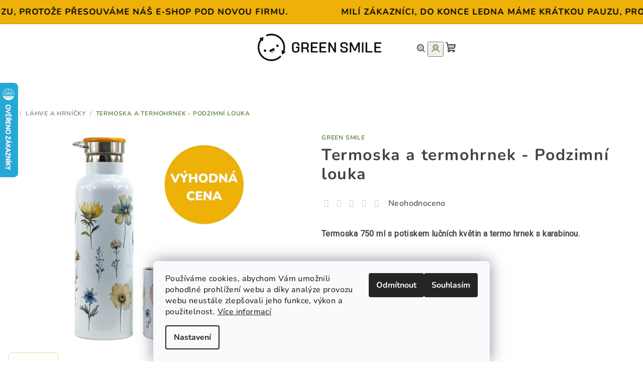

--- FILE ---
content_type: text/html; charset=utf-8
request_url: https://www.green-smile.cz/termoska-a-termohrnek-podzimni-louka/
body_size: 25690
content:
<!doctype html><html lang="cs" dir="ltr" class="header-background-light external-fonts-loaded"><head><meta charset="utf-8" /><meta name="viewport" content="width=device-width,initial-scale=1" /><title>Termoska a termohrnek - Podzimní louka - GREEN SMILE - laskavá eko dílna</title><link rel="preconnect" href="https://cdn.myshoptet.com" /><link rel="dns-prefetch" href="https://cdn.myshoptet.com" /><link rel="preload" href="https://cdn.myshoptet.com/prj/dist/master/cms/libs/jquery/jquery-1.11.3.min.js" as="script" /><link href="https://cdn.myshoptet.com/prj/dist/master/cms/templates/frontend_templates/shared/css/font-face/nunito.css" rel="stylesheet"><link href="https://cdn.myshoptet.com/prj/dist/master/shop/dist/font-shoptet-14.css.d90e56d0dd782c13aabd.css" rel="stylesheet"><script>
dataLayer = [];
dataLayer.push({'shoptet' : {
    "pageId": 683,
    "pageType": "productDetail",
    "currency": "CZK",
    "currencyInfo": {
        "decimalSeparator": ",",
        "exchangeRate": 1,
        "priceDecimalPlaces": 2,
        "symbol": "K\u010d",
        "symbolLeft": 0,
        "thousandSeparator": " "
    },
    "language": "cs",
    "projectId": 566022,
    "product": {
        "id": 1608,
        "guid": "db97b4e8-89f2-11ee-b0d4-3e5eb9a3f9dd",
        "hasVariants": false,
        "codes": [
            {
                "code": "TT28",
                "quantity": "3",
                "stocks": [
                    {
                        "id": "ext",
                        "quantity": "3"
                    }
                ]
            }
        ],
        "code": "TT28",
        "name": "Termoska a termohrnek - Podzimn\u00ed louka",
        "appendix": "",
        "weight": 0,
        "manufacturer": "GREEN SMILE",
        "manufacturerGuid": "1EF5335033596A408381DA0BA3DED3EE",
        "currentCategory": "L\u00e1hve a hrn\u00ed\u010dky",
        "currentCategoryGuid": "63a0411b-6ccb-11e9-ba63-0cc47a6c940e",
        "defaultCategory": "L\u00e1hve a hrn\u00ed\u010dky",
        "defaultCategoryGuid": "63a0411b-6ccb-11e9-ba63-0cc47a6c940e",
        "currency": "CZK",
        "priceWithVat": 970
    },
    "stocks": [
        {
            "id": "ext",
            "title": "Sklad",
            "isDeliveryPoint": 0,
            "visibleOnEshop": 1
        }
    ],
    "cartInfo": {
        "id": null,
        "freeShipping": false,
        "freeShippingFrom": 1200,
        "leftToFreeGift": {
            "formattedPrice": "1 800 K\u010d",
            "priceLeft": 1800
        },
        "freeGift": false,
        "leftToFreeShipping": {
            "priceLeft": 1200,
            "dependOnRegion": 0,
            "formattedPrice": "1 200 K\u010d"
        },
        "discountCoupon": [],
        "getNoBillingShippingPrice": {
            "withoutVat": 0,
            "vat": 0,
            "withVat": 0
        },
        "cartItems": [],
        "taxMode": "ORDINARY"
    },
    "cart": [],
    "customer": {
        "priceRatio": 1,
        "priceListId": 1,
        "groupId": null,
        "registered": false,
        "mainAccount": false
    }
}});
dataLayer.push({'cookie_consent' : {
    "marketing": "denied",
    "analytics": "denied"
}});
document.addEventListener('DOMContentLoaded', function() {
    shoptet.consent.onAccept(function(agreements) {
        if (agreements.length == 0) {
            return;
        }
        dataLayer.push({
            'cookie_consent' : {
                'marketing' : (agreements.includes(shoptet.config.cookiesConsentOptPersonalisation)
                    ? 'granted' : 'denied'),
                'analytics': (agreements.includes(shoptet.config.cookiesConsentOptAnalytics)
                    ? 'granted' : 'denied')
            },
            'event': 'cookie_consent'
        });
    });
});
</script>
<meta property="og:type" content="website"><meta property="og:site_name" content="green-smile.cz"><meta property="og:url" content="https://www.green-smile.cz/termoska-a-termohrnek-podzimni-louka/"><meta property="og:title" content="Termoska a termohrnek - Podzimní louka - GREEN SMILE - laskavá eko dílna"><meta name="author" content="GREEN SMILE"><meta name="web_author" content="Shoptet.cz"><meta name="dcterms.rightsHolder" content="www.green-smile.cz"><meta name="robots" content="index,follow"><meta property="og:image" content="https://cdn.myshoptet.com/usr/www.green-smile.cz/user/shop/big/1608-2_green-smile-set-nerezova-termoska-termohrnek-s-karabinou-s-kvetinami.png?68f0f9cd"><meta property="og:description" content="Termoska a termo plecháček s potiskem lučních květin budou vaším věrným parťákem na všech cestách. Velký výběr z chráněné dílny a doprava od 1200 Kč zdarma."><meta name="description" content="Termoska a termo plecháček s potiskem lučních květin budou vaším věrným parťákem na všech cestách. Velký výběr z chráněné dílny a doprava od 1200 Kč zdarma."><meta name="google-site-verification" content="6a90d87d759487cd2b42e0a96a269c7cb7dbdb4d"><meta property="product:price:amount" content="970"><meta property="product:price:currency" content="CZK"><style>:root {--color-primary: #FFFFFF;--color-primary-h: 0;--color-primary-s: 0%;--color-primary-l: 100%;--color-primary-hover: #EBD69C;--color-primary-hover-h: 44;--color-primary-hover-s: 66%;--color-primary-hover-l: 77%;--color-secondary: #6A8E4C;--color-secondary-h: 93;--color-secondary-s: 30%;--color-secondary-l: 43%;--color-secondary-hover: #E6BFD0;--color-secondary-hover-h: 334;--color-secondary-hover-s: 44%;--color-secondary-hover-l: 83%;--color-tertiary: #F9F9F9;--color-tertiary-h: 0;--color-tertiary-s: 0%;--color-tertiary-l: 98%;--color-tertiary-hover: #444444;--color-tertiary-hover-h: 0;--color-tertiary-hover-s: 0%;--color-tertiary-hover-l: 27%;--color-header-background: #FFFFFF;--template-font: "Nunito";--template-headings-font: "Nunito";--header-background-url: url("[data-uri]");--cookies-notice-background: #F8FAFB;--cookies-notice-color: #252525;--cookies-notice-button-hover: #27263f;--cookies-notice-link-hover: #3b3a5f;--templates-update-management-preview-mode-content: "Náhled aktualizací šablony je aktivní pro váš prohlížeč."}</style>
    
    <link href="https://cdn.myshoptet.com/prj/dist/master/shop/dist/main-14.less.49334c2a0bd7c3ed0f9c.css" rel="stylesheet" />
                <link href="https://cdn.myshoptet.com/prj/dist/master/shop/dist/mobile-header-v1-14.less.10721fb2626f6cacd20c.css" rel="stylesheet" />
    
    <script>var shoptet = shoptet || {};</script>
    <script src="https://cdn.myshoptet.com/prj/dist/master/shop/dist/main-3g-header.js.05f199e7fd2450312de2.js"></script>
<!-- User include --><!-- api 427(81) html code header -->
<link rel="stylesheet" href="https://cdn.myshoptet.com/usr/api2.dklab.cz/user/documents/_doplnky/instagram/566022/30/566022_30.css" type="text/css" /><style>
        :root {
            --dklab-instagram-header-color: #000000;  
            --dklab-instagram-header-background: #DDDDDD;  
            --dklab-instagram-font-weight: 700;
            --dklab-instagram-font-size: 180%;
            --dklab-instagram-logoUrl: url(https://cdn.myshoptet.com/usr/api2.dklab.cz/user/documents/_doplnky/instagram/img/logo-duha.png); 
            --dklab-instagram-logo-size-width: 40px;
            --dklab-instagram-logo-size-height: 40px;                        
            --dklab-instagram-hover-content: "\e902";                        
            --dklab-instagram-padding: 3px;                        
            --dklab-instagram-border-color: #888888;
            
        }
        </style>
<!-- service 427(81) html code header -->
<link rel="stylesheet" href="https://cdn.myshoptet.com/usr/api2.dklab.cz/user/documents/_doplnky/instagram/font/instagramplus.css" type="text/css" />

<!-- service 1228(847) html code header -->
<link 
rel="stylesheet" 
href="https://cdn.myshoptet.com/usr/dmartini.myshoptet.com/user/documents/upload/dmartini/shop_rating/shop_rating.min.css?140"
data-author="Dominik Martini" 
data-author-web="dmartini.cz">
<!-- project html code header -->
<link rel="icon" type="image/png" href="https://www.green-smile.cz/favicon.png">
<link rel="apple-touch-icon" href="https://www.green-smile.cz/favicon.png">


<!-- ===========================================================
 ✅ 1️⃣ ODKAZ NA EXTERNÍ CSS SOUBOR
     - Tady máš svůj hlavní styl uložený na FTP (úpravy.css)
=========================================================== -->
<link rel="stylesheet" href="https://www.green-smile.cz/user/documents/upload/upravy.css">


<!-- ===========================================================
🎁 2.1 ANNOUNCEMENT BAR (BĚŽÍCÍ TEXTOVÝ PÁSEK)
- Zobrazuje promo zprávu nahoře nad logem
=========================================================== -->
<div class="header-top">

  <!-- 🔗 Celý bar klikací -->

    <div class="announcement-bar">
      <div class="marquee">
        <div class="marquee__inner">
          <span> Milí zákazníci,
do konce ledna máme krátkou pauzu, protože přesouváme náš e-shop pod novou firmu. </span>
          <span> Milí zákazníci,
do konce ledna máme krátkou pauzu, protože přesouváme náš e-shop pod novou firmu. </span>
          <span> Milí zákazníci,
do konce ledna máme krátkou pauzu, protože přesouváme náš e-shop pod novou firmu. </span>
          <span> Milí zákazníci,
do konce ledna máme krátkou pauzu, protože přesouváme náš e-shop pod novou firmu. </span>
        
        </div>
      </div>
    </div>


  <div class="container navigation-wrapper header-top-wrapper">
    <!-- zbytek hlavičky zůstává beze změny -->
  </div>
</div>

<style>
/* ===========================================================
💬 Announcement bar - styl + hover
=========================================================== */

/* Pouze pro českou verzi webu */
html[lang="cs"] .announcement-bar {
  width: 100%;
  height: 48px;
  background-color: #EEB109; /* Oranžová barva */
  color: #000;
  display: flex;
  align-items: center;
  overflow: hidden;
  position: relative;
  z-index: 999;
  font-weight: 700;
  text-transform: uppercase;
  letter-spacing: 1px;
  font-size: clamp(13px, 3vw, 17px);
  border-bottom: 1px solid rgba(0,0,0,0.15);
  transition: background-color 0.3s ease; /* plynulý hover */
}

/* 🔗 Celý bar jako odkaz */
.announcement-link {
  text-decoration: none !important;
  color: inherit !important;
  display: block;
}

/* 💗 Hover efekt – růžové pozadí */
html[lang="cs"] .announcement-link:hover .announcement-bar {
  background-color: #E7A6C3; /* růžová */
  color: #000;
}

/* Rotující text */
html[lang="cs"] .announcement-bar .marquee {
  width: 100%;
  overflow: hidden;
  white-space: nowrap;
}

html[lang="cs"] .announcement-bar .marquee__inner {
  display: inline-block;
  animation: marqueeScroll 25s linear infinite;
}

html[lang="cs"] .announcement-bar .marquee__inner span {
  padding-right: 100px;
}

/* Animace pohybu textu */
@keyframes marqueeScroll {
  0% { transform: translateX(0); }
  100% { transform: translateX(-50%); }
}

/* 📱 Mobilní úpravy */
@media (max-width: 768px) {
  html[lang="cs"] .announcement-bar {
    margin-top: 60px;
    height: 48px;
    font-size: clamp(14px, 3vw, 16px);
  }

  .overall-wrapper {
    padding-top: 8px !important;
  }

  .navigation-in > ul {
    padding-top: 60px;
  }
}
</style>


<!-- ===========================================================
 ✅ 4️⃣ DOPLŇKOVÉ STYLY
     - Upravují nadpisy, logo a drobné detaily
=========================================================== -->



<style>
/* paddinghlavní konteinery */
.carousel-wrapper { margin: 8px 16px 0px 16px !important; }

.content-wrapper.container {
padding-left: 0px !important;
padding-right: 0px !important;
}

/* Nadpisy sekcí na homepage */
.homepage-group-title.h4 {
  text-transform: uppercase !important;
}

/* Desktop – větší padding nad nadpisem */
@media (min-width: 992px) {
  .homepage-group-title.h4 {
    padding-top: 16px !important;
    text-transform: uppercase !important;
  }
}

/* Nadpisy v sekci "poslední hodnocení" */
.homepage-latest-contribution .latest-contribution h2 {
  text-transform: uppercase !important;
}

/* 🔹 Logo – různé velikosti pro desktop a mobil */
@media (min-width: 768px) {
  #header .header-top .header-top-wrapper .site-name a img,
  #header .header-top .header-top-wrapper h1.site-name a img {
    height: 60px !important;
    max-height: 60px !important;
    width: auto !important;
  }
}

@media (max-width: 768px) {
  #header .header-top .header-top-wrapper .site-name a img,
  #header .header-top .header-top-wrapper h1.site-name a img {
    height: 40px !important;
    max-height: 40px !important;
    width: auto !important;
  }
}

.banner-category, .homepage-banners-full-width, .homepage-latest-contribution-full-width, .store-rating-full-width {
    padding-top: 4px !important;
    
  }

</style>


<!-- ===========================================================
 ✅ 5️⃣ SHOPTET FIX - oprava pro iOS
=========================================================== -->
<style>
.carousel-inner {
  min-height: auto !important;
}
</style>


<!-- ===========================================================
 ✅ 6️⃣ EXTERNÍ SCRIPT (např. hodnocení, widget apod.)
=========================================================== -->
<script>
(function (w,d,s,o,f,js,fjs) {
    w['ecm-widget']=o;w[o] = w[o] || function () { (w[o].q = w[o].q || []).push(arguments) };
    js = d.createElement(s), fjs = d.getElementsByTagName(s)[0];
    js.id = '6-3fdfd544852ed7431aa64f3b9481afb9'; 
    js.dataset.a = 'greensmile'; 
    js.src = f; js.async = 1; 
    fjs.parentNode.insertBefore(js, fjs);
}(window, document, 'script', 'ecmwidget', 'https://d70shl7vidtft.cloudfront.net/widget.js'));
</script>


<!-- ===========================================================
 ✅ 7️⃣ STYL PRO HODNOCENÍ OBCHODU (addon)
=========================================================== -->
<style data-addon="Hodnocení obchodu+" data-author="Dominik Martini">
#hodnoceniobchodu  .vote-wrap:not(.admin-response .vote-wrap),
.id--51 #content .vote-wrap:not(.admin-response .vote-wrap),
.template-14.id--51 .rate-wrapper:not(.admin-response .vote-wrap) {
  background-color: #FEEFEF !important;
  border-color: #FEEFEF !important;
  border-radius: 16px !important;
}

#hodnoceniobchodu .shop-stat-all a {
  background-color: #97B38F !important;
  color: #fff !important;
  border-color: #97B38F !important;
  border-radius: 16px !important;
}

#hodnoceniobchodu .shop-stat-all a:hover {
  background-color: #97B38F !important;
  color: #fff !important;
  border-color: #97B38F !important;
}
</style>
<!-- /User include --><link rel="canonical" href="https://www.green-smile.cz/termoska-a-termohrnek-podzimni-louka/" />    <script>
        var _hwq = _hwq || [];
        _hwq.push(['setKey', '404AE5F4D43B8DFB187022E676F72EA7']);
        _hwq.push(['setTopPos', '100']);
        _hwq.push(['showWidget', '21']);
        (function() {
            var ho = document.createElement('script');
            ho.src = 'https://cz.im9.cz/direct/i/gjs.php?n=wdgt&sak=404AE5F4D43B8DFB187022E676F72EA7';
            var s = document.getElementsByTagName('script')[0]; s.parentNode.insertBefore(ho, s);
        })();
    </script>
    <!-- Global site tag (gtag.js) - Google Analytics -->
    <script async src="https://www.googletagmanager.com/gtag/js?id=G-GJNVS3XCK0"></script>
    <script>
        
        window.dataLayer = window.dataLayer || [];
        function gtag(){dataLayer.push(arguments);}
        

                    console.debug('default consent data');

            gtag('consent', 'default', {"ad_storage":"denied","analytics_storage":"denied","ad_user_data":"denied","ad_personalization":"denied","wait_for_update":500});
            dataLayer.push({
                'event': 'default_consent'
            });
        
        gtag('js', new Date());

                gtag('config', 'UA-165676617-1', { 'groups': "UA" });
        
                gtag('config', 'G-GJNVS3XCK0', {"groups":"GA4","send_page_view":false,"content_group":"productDetail","currency":"CZK","page_language":"cs"});
        
                gtag('config', 'AW-361864148', {"allow_enhanced_conversions":true});
        
        
        
        
        
                    gtag('event', 'page_view', {"send_to":"GA4","page_language":"cs","content_group":"productDetail","currency":"CZK"});
        
                gtag('set', 'currency', 'CZK');

        gtag('event', 'view_item', {
            "send_to": "UA",
            "items": [
                {
                    "id": "TT28",
                    "name": "Termoska a termohrnek - Podzimn\u00ed louka",
                    "category": "L\u00e1hve a hrn\u00ed\u010dky",
                                        "brand": "GREEN SMILE",
                                                            "price": 970
                }
            ]
        });
        
        
        
        
        
                    gtag('event', 'view_item', {"send_to":"GA4","page_language":"cs","content_group":"productDetail","value":970,"currency":"CZK","items":[{"item_id":"TT28","item_name":"Termoska a termohrnek - Podzimn\u00ed louka","item_brand":"GREEN SMILE","item_category":"L\u00e1hve a hrn\u00ed\u010dky","price":970,"quantity":1,"index":0}]});
        
        
        
        
        
        
        
        document.addEventListener('DOMContentLoaded', function() {
            if (typeof shoptet.tracking !== 'undefined') {
                for (var id in shoptet.tracking.bannersList) {
                    gtag('event', 'view_promotion', {
                        "send_to": "UA",
                        "promotions": [
                            {
                                "id": shoptet.tracking.bannersList[id].id,
                                "name": shoptet.tracking.bannersList[id].name,
                                "position": shoptet.tracking.bannersList[id].position
                            }
                        ]
                    });
                }
            }

            shoptet.consent.onAccept(function(agreements) {
                if (agreements.length !== 0) {
                    console.debug('gtag consent accept');
                    var gtagConsentPayload =  {
                        'ad_storage': agreements.includes(shoptet.config.cookiesConsentOptPersonalisation)
                            ? 'granted' : 'denied',
                        'analytics_storage': agreements.includes(shoptet.config.cookiesConsentOptAnalytics)
                            ? 'granted' : 'denied',
                                                                                                'ad_user_data': agreements.includes(shoptet.config.cookiesConsentOptPersonalisation)
                            ? 'granted' : 'denied',
                        'ad_personalization': agreements.includes(shoptet.config.cookiesConsentOptPersonalisation)
                            ? 'granted' : 'denied',
                        };
                    console.debug('update consent data', gtagConsentPayload);
                    gtag('consent', 'update', gtagConsentPayload);
                    dataLayer.push(
                        { 'event': 'update_consent' }
                    );
                }
            });
        });
    </script>
<script>
    (function(t, r, a, c, k, i, n, g) { t['ROIDataObject'] = k;
    t[k]=t[k]||function(){ (t[k].q=t[k].q||[]).push(arguments) },t[k].c=i;n=r.createElement(a),
    g=r.getElementsByTagName(a)[0];n.async=1;n.src=c;g.parentNode.insertBefore(n,g)
    })(window, document, 'script', '//www.heureka.cz/ocm/sdk.js?source=shoptet&version=2&page=product_detail', 'heureka', 'cz');

    heureka('set_user_consent', 0);
</script>
</head><body class="desktop id-683 in-lahve-hrnicky template-14 type-product type-detail one-column-body columns-mobile-2 columns-4 smart-labels-active ums_forms_redesign--off ums_a11y_category_page--on ums_discussion_rating_forms--off ums_flags_display_unification--on ums_a11y_login--on mobile-header-version-1"><noscript>
    <style>
        #header {
            padding-top: 0;
            position: relative !important;
            top: 0;
        }
        .header-navigation {
            position: relative !important;
        }
        .overall-wrapper {
            margin: 0 !important;
        }
        body:not(.ready) {
            visibility: visible !important;
        }
    </style>
    <div class="no-javascript">
        <div class="no-javascript__title">Musíte změnit nastavení vašeho prohlížeče</div>
        <div class="no-javascript__text">Podívejte se na: <a href="https://www.google.com/support/bin/answer.py?answer=23852">Jak povolit JavaScript ve vašem prohlížeči</a>.</div>
        <div class="no-javascript__text">Pokud používáte software na blokování reklam, může být nutné povolit JavaScript z této stránky.</div>
        <div class="no-javascript__text">Děkujeme.</div>
    </div>
</noscript>

        <div id="fb-root"></div>
        <script>
            window.fbAsyncInit = function() {
                FB.init({
                    autoLogAppEvents : true,
                    xfbml            : true,
                    version          : 'v24.0'
                });
            };
        </script>
        <script async defer crossorigin="anonymous" src="https://connect.facebook.net/cs_CZ/sdk.js#xfbml=1&version=v24.0"></script>    <div class="siteCookies siteCookies--bottom siteCookies--light js-siteCookies" role="dialog" data-testid="cookiesPopup" data-nosnippet>
        <div class="siteCookies__form">
            <div class="siteCookies__content">
                <div class="siteCookies__text">
                    Používáme cookies, abychom Vám umožnili pohodlné prohlížení webu a díky analýze provozu webu neustále zlepšovali jeho funkce, výkon a použitelnost. <a href="/podminky-ochrany-osobnich-udaju/" target="_blank" rel="noopener noreferrer">Více informací</a>
                </div>
                <p class="siteCookies__links">
                    <button class="siteCookies__link js-cookies-settings" aria-label="Nastavení cookies" data-testid="cookiesSettings">Nastavení</button>
                </p>
            </div>
            <div class="siteCookies__buttonWrap">
                                    <button class="siteCookies__button js-cookiesConsentSubmit" value="reject" aria-label="Odmítnout cookies" data-testid="buttonCookiesReject">Odmítnout</button>
                                <button class="siteCookies__button js-cookiesConsentSubmit" value="all" aria-label="Přijmout cookies" data-testid="buttonCookiesAccept">Souhlasím</button>
            </div>
        </div>
        <script>
            document.addEventListener("DOMContentLoaded", () => {
                const siteCookies = document.querySelector('.js-siteCookies');
                document.addEventListener("scroll", shoptet.common.throttle(() => {
                    const st = document.documentElement.scrollTop;
                    if (st > 1) {
                        siteCookies.classList.add('siteCookies--scrolled');
                    } else {
                        siteCookies.classList.remove('siteCookies--scrolled');
                    }
                }, 100));
            });
        </script>
    </div>
<a href="#content" class="skip-link sr-only">Přejít na obsah</a><div class="overall-wrapper"><header id="header">
        <div class="header-top">
            <div class="container navigation-wrapper header-top-wrapper">
                <div class="navigation-tools">
                                    </div>
                <div class="site-name"><a href="/" data-testid="linkWebsiteLogo"><img src="https://cdn.myshoptet.com/usr/www.green-smile.cz/user/logos/green-smile-2.svg" alt="GREEN SMILE" fetchpriority="low" /></a></div>                <div class="navigation-buttons">
                    <a href="#" class="toggle-window" data-target="search" data-testid="linkSearchIcon"><i class="icon-search"></i><span class="sr-only">Hledat</span></a>
                                                                                                                                            <button class="top-nav-button top-nav-button-login toggle-window" type="button" data-target="login" aria-haspopup="dialog" aria-expanded="false" aria-controls="login" data-testid="signin">
                                        <i class="icon-login"></i><span class="sr-only">Přihlášení</span>
                                    </button>
                                                                                                                                
    <a href="/kosik/" class="btn btn-icon toggle-window cart-count" data-target="cart" data-testid="headerCart" rel="nofollow" aria-haspopup="dialog" aria-expanded="false" aria-controls="cart-widget">
        <span class="icon-cart"></span>
                <span class="sr-only">Nákupní košík</span>
        
    
            </a>
                    <a href="#" class="toggle-window" data-target="navigation" data-testid="hamburgerMenu"></a>
                </div>
                <div class="user-action">
                                            <div class="user-action-in">
            <div id="login" class="user-action-login popup-widget login-widget" role="dialog" aria-labelledby="loginHeading">
        <div class="popup-widget-inner">
                            <h2 id="loginHeading">Přihlášení k vašemu účtu</h2><div id="customerLogin"><form action="/action/Customer/Login/" method="post" id="formLoginIncluded" class="csrf-enabled formLogin" data-testid="formLogin"><input type="hidden" name="referer" value="" /><div class="form-group"><div class="input-wrapper email js-validated-element-wrapper no-label"><input type="email" name="email" class="form-control" autofocus placeholder="E-mailová adresa (např. jan@novak.cz)" data-testid="inputEmail" autocomplete="email" required /></div></div><div class="form-group"><div class="input-wrapper password js-validated-element-wrapper no-label"><input type="password" name="password" class="form-control" placeholder="Heslo" data-testid="inputPassword" autocomplete="current-password" required /><span class="no-display">Nemůžete vyplnit toto pole</span><input type="text" name="surname" value="" class="no-display" /></div></div><div class="form-group"><div class="login-wrapper"><button type="submit" class="btn btn-secondary btn-text btn-login" data-testid="buttonSubmit">Přihlásit se</button><div class="password-helper"><a href="/registrace/" data-testid="signup" rel="nofollow">Nová registrace</a><a href="/klient/zapomenute-heslo/" rel="nofollow">Zapomenuté heslo</a></div></div></div><div class="social-login-buttons"><div class="social-login-buttons-divider"><span>nebo</span></div><div class="form-group"><a href="/action/Social/login/?provider=Facebook" class="login-btn facebook" rel="nofollow"><span class="login-facebook-icon"><i class="icon-facebook-square"></i></span><strong>Přihlásit se přes Facebook</strong></a></div></div></form>
</div>                    </div>
    </div>

        <div id="cart-widget" class="user-action-cart popup-widget cart-widget loader-wrapper" data-testid="popupCartWidget" role="dialog" aria-hidden="true">
        <div class="popup-widget-inner cart-widget-inner place-cart-here">
            <div class="loader-overlay">
                <div class="loader"></div>
            </div>
        </div>
    </div>

        <div class="user-action-search popup-widget search-widget search stay-open" itemscope itemtype="https://schema.org/WebSite" data-testid="searchWidget">
        <span href="#" class="search-widget-close toggle-window" data-target="search" data-testid="linkSearchIcon"></span>
        <meta itemprop="headline" content="Láhve a hrníčky"/><meta itemprop="url" content="https://www.green-smile.cz"/><meta itemprop="text" content="Termoska a termo plecháček s potiskem lučních květin budou vaším věrným parťákem na všech cestách. Velký výběr z chráněné dílny a doprava od 1200 Kč zdarma."/>        <form action="/action/ProductSearch/prepareString/" method="post"
    id="formSearchForm" class="search-form compact-form js-search-main"
    itemprop="potentialAction" itemscope itemtype="https://schema.org/SearchAction" data-testid="searchForm">
    <fieldset>
        <meta itemprop="target"
            content="https://www.green-smile.cz/vyhledavani/?string={string}"/>
        <input type="hidden" name="language" value="cs"/>
        
    <span class="search-form-input-group">
        
    <span class="search-input-icon" aria-hidden="true"></span>

<input
    type="search"
    name="string"
        class="query-input form-control search-input js-search-input"
    placeholder="Napište, co hledáte"
    autocomplete="off"
    required
    itemprop="query-input"
    aria-label="Vyhledávání"
    data-testid="searchInput"
>
        <button type="submit" class="btn btn-default search-button" data-testid="searchBtn">Hledat</button>
    </span>

    </fieldset>
</form>
    </div>
</div>
                                    </div>
            </div>
        </div>
        <div class="header-bottom">
            <div class="navigation-wrapper header-bottom-wrapper">
                <nav id="navigation" aria-label="Hlavní menu" data-collapsible="true"><div class="navigation-in menu"><ul class="menu-level-1" role="menubar" data-testid="headerMenuItems"><li class="menu-item-673 ext" role="none"><a href="/pytlik-na-chleba/" data-testid="headerMenuItem" role="menuitem" aria-haspopup="true" aria-expanded="false"><b>Pytlík na chleba</b><span class="submenu-arrow"></span></a><ul class="menu-level-2" aria-label="Pytlík na chleba" tabindex="-1" role="menu"><li class="menu-item-792" role="none"><a href="/pytlik-na-chleba-s-membarnou/" class="menu-image" data-testid="headerMenuItem" tabindex="-1" aria-hidden="true"><img src="data:image/svg+xml,%3Csvg%20width%3D%22140%22%20height%3D%22100%22%20xmlns%3D%22http%3A%2F%2Fwww.w3.org%2F2000%2Fsvg%22%3E%3C%2Fsvg%3E" alt="" aria-hidden="true" width="140" height="100"  data-src="https://cdn.myshoptet.com/usr/www.green-smile.cz/user/categories/thumb/14.png" fetchpriority="low" /></a><div><a href="/pytlik-na-chleba-s-membarnou/" data-testid="headerMenuItem" role="menuitem"><span>Velký pytlík na chleba</span></a>
                        </div></li><li class="menu-item-798" role="none"><a href="/kryt-na-kynuti-testa/" class="menu-image" data-testid="headerMenuItem" tabindex="-1" aria-hidden="true"><img src="data:image/svg+xml,%3Csvg%20width%3D%22140%22%20height%3D%22100%22%20xmlns%3D%22http%3A%2F%2Fwww.w3.org%2F2000%2Fsvg%22%3E%3C%2Fsvg%3E" alt="" aria-hidden="true" width="140" height="100"  data-src="https://cdn.myshoptet.com/usr/www.green-smile.cz/user/categories/thumb/16.png" fetchpriority="low" /></a><div><a href="/kryt-na-kynuti-testa/" data-testid="headerMenuItem" role="menuitem"><span>Kryt na kynutí těsta</span></a>
                        </div></li><li class="menu-item-870" role="none"><a href="/sety-pytlik-na-chleba-s-krytom-na-osatku/" class="menu-image" data-testid="headerMenuItem" tabindex="-1" aria-hidden="true"><img src="data:image/svg+xml,%3Csvg%20width%3D%22140%22%20height%3D%22100%22%20xmlns%3D%22http%3A%2F%2Fwww.w3.org%2F2000%2Fsvg%22%3E%3C%2Fsvg%3E" alt="" aria-hidden="true" width="140" height="100"  data-src="https://cdn.myshoptet.com/usr/www.green-smile.cz/user/categories/thumb/ikony_do_eshopu_od_mati-2.png" fetchpriority="low" /></a><div><a href="/sety-pytlik-na-chleba-s-krytom-na-osatku/" data-testid="headerMenuItem" role="menuitem"><span>Sety - pytlík na chleba s krytom na ošatku</span></a>
                        </div></li></ul></li>
<li class="menu-item-674 ext" role="none"><a href="/obal-na-svacinu/" data-testid="headerMenuItem" role="menuitem" aria-haspopup="true" aria-expanded="false"><b>Obaly na svačinu</b><span class="submenu-arrow"></span></a><ul class="menu-level-2" aria-label="Obaly na svačinu" tabindex="-1" role="menu"><li class="menu-item-801 has-third-level" role="none"><a href="/rolovaci-vaky-na-svacinu--nebo-i-plavky/" class="menu-image" data-testid="headerMenuItem" tabindex="-1" aria-hidden="true"><img src="data:image/svg+xml,%3Csvg%20width%3D%22140%22%20height%3D%22100%22%20xmlns%3D%22http%3A%2F%2Fwww.w3.org%2F2000%2Fsvg%22%3E%3C%2Fsvg%3E" alt="" aria-hidden="true" width="140" height="100"  data-src="https://cdn.myshoptet.com/usr/www.green-smile.cz/user/categories/thumb/18.png" fetchpriority="low" /></a><div><a href="/rolovaci-vaky-na-svacinu--nebo-i-plavky/" data-testid="headerMenuItem" role="menuitem"><span>Rolovací vaky na svačinu (i plavky)</span></a>
                                                    <ul class="menu-level-3" role="menu">
                                                                    <li class="menu-item-810" role="none">
                                        <a href="/velke-svacinove-vaky/" data-testid="headerMenuItem" role="menuitem">
                                            Velké svačinové vaky</a>                                    </li>
                                                                    <li class="menu-item-813" role="none">
                                        <a href="/male-svacinove-vaky/" data-testid="headerMenuItem" role="menuitem">
                                            Malé svačinové vaky</a>                                    </li>
                                                            </ul>
                        </div></li><li class="menu-item-804" role="none"><a href="/svacinove-ubrousky/" class="menu-image" data-testid="headerMenuItem" tabindex="-1" aria-hidden="true"><img src="data:image/svg+xml,%3Csvg%20width%3D%22140%22%20height%3D%22100%22%20xmlns%3D%22http%3A%2F%2Fwww.w3.org%2F2000%2Fsvg%22%3E%3C%2Fsvg%3E" alt="" aria-hidden="true" width="140" height="100"  data-src="https://cdn.myshoptet.com/usr/www.green-smile.cz/user/categories/thumb/19.png" fetchpriority="low" /></a><div><a href="/svacinove-ubrousky/" data-testid="headerMenuItem" role="menuitem"><span>Svačinové ubrousky</span></a>
                        </div></li><li class="menu-item-807" role="none"><a href="/svacinove-kapsy-houska/" class="menu-image" data-testid="headerMenuItem" tabindex="-1" aria-hidden="true"><img src="data:image/svg+xml,%3Csvg%20width%3D%22140%22%20height%3D%22100%22%20xmlns%3D%22http%3A%2F%2Fwww.w3.org%2F2000%2Fsvg%22%3E%3C%2Fsvg%3E" alt="" aria-hidden="true" width="140" height="100"  data-src="https://cdn.myshoptet.com/usr/www.green-smile.cz/user/categories/thumb/20.png" fetchpriority="low" /></a><div><a href="/svacinove-kapsy-houska/" data-testid="headerMenuItem" role="menuitem"><span>Houska: obal na svačinu</span></a>
                        </div></li><li class="menu-item-816" role="none"><a href="/obal-na-svacinu-na-rohliky/" class="menu-image" data-testid="headerMenuItem" tabindex="-1" aria-hidden="true"><img src="data:image/svg+xml,%3Csvg%20width%3D%22140%22%20height%3D%22100%22%20xmlns%3D%22http%3A%2F%2Fwww.w3.org%2F2000%2Fsvg%22%3E%3C%2Fsvg%3E" alt="" aria-hidden="true" width="140" height="100"  data-src="https://cdn.myshoptet.com/usr/www.green-smile.cz/user/categories/thumb/21.png" fetchpriority="low" /></a><div><a href="/obal-na-svacinu-na-rohliky/" data-testid="headerMenuItem" role="menuitem"><span>Dvojrohlík: obal na svačinu</span></a>
                        </div></li><li class="menu-item-837" role="none"><a href="/svacinove-obaly-sety/" class="menu-image" data-testid="headerMenuItem" tabindex="-1" aria-hidden="true"><img src="data:image/svg+xml,%3Csvg%20width%3D%22140%22%20height%3D%22100%22%20xmlns%3D%22http%3A%2F%2Fwww.w3.org%2F2000%2Fsvg%22%3E%3C%2Fsvg%3E" alt="" aria-hidden="true" width="140" height="100"  data-src="https://cdn.myshoptet.com/usr/www.green-smile.cz/user/categories/thumb/eshop_kategorie_-_male_obrazky_(7).png" fetchpriority="low" /></a><div><a href="/svacinove-obaly-sety/" data-testid="headerMenuItem" role="menuitem"><span>SETY - svačinové obaly</span></a>
                        </div></li><li class="menu-item-883" role="none"><a href="/spoluprace/" class="menu-image" data-testid="headerMenuItem" tabindex="-1" aria-hidden="true"><img src="data:image/svg+xml,%3Csvg%20width%3D%22140%22%20height%3D%22100%22%20xmlns%3D%22http%3A%2F%2Fwww.w3.org%2F2000%2Fsvg%22%3E%3C%2Fsvg%3E" alt="" aria-hidden="true" width="140" height="100"  data-src="https://cdn.myshoptet.com/prj/dist/master/cms/templates/frontend_templates/00/img/folder.svg" fetchpriority="low" /></a><div><a href="/spoluprace/" data-testid="headerMenuItem" role="menuitem"><span>Spolupráce s GREEN SMILE</span></a>
                        </div></li></ul></li>
<li class="menu-item-683 ext" role="none"><a href="/lahve-hrnicky/" class="active" data-testid="headerMenuItem" role="menuitem" aria-haspopup="true" aria-expanded="false"><b>Láhve a hrníčky</b><span class="submenu-arrow"></span></a><ul class="menu-level-2" aria-label="Láhve a hrníčky" tabindex="-1" role="menu"><li class="menu-item-860" role="none"><a href="/mini-plechacky/" class="menu-image" data-testid="headerMenuItem" tabindex="-1" aria-hidden="true"><img src="data:image/svg+xml,%3Csvg%20width%3D%22140%22%20height%3D%22100%22%20xmlns%3D%22http%3A%2F%2Fwww.w3.org%2F2000%2Fsvg%22%3E%3C%2Fsvg%3E" alt="" aria-hidden="true" width="140" height="100"  data-src="https://cdn.myshoptet.com/usr/www.green-smile.cz/user/categories/thumb/eshop_kategorie_-_male_obrazky_(11).png" fetchpriority="low" /></a><div><a href="/mini-plechacky/" data-testid="headerMenuItem" role="menuitem"><span>Mini plecháčky</span></a>
                        </div></li><li class="menu-item-762" role="none"><a href="/termohrnky-s-karabinou/" class="menu-image" data-testid="headerMenuItem" tabindex="-1" aria-hidden="true"><img src="data:image/svg+xml,%3Csvg%20width%3D%22140%22%20height%3D%22100%22%20xmlns%3D%22http%3A%2F%2Fwww.w3.org%2F2000%2Fsvg%22%3E%3C%2Fsvg%3E" alt="" aria-hidden="true" width="140" height="100"  data-src="https://cdn.myshoptet.com/usr/www.green-smile.cz/user/categories/thumb/eshop_kategorie_-_male_obrazky.png" fetchpriority="low" /></a><div><a href="/termohrnky-s-karabinou/" data-testid="headerMenuItem" role="menuitem"><span>Termohrnky s karabinou</span></a>
                        </div></li><li class="menu-item-768" role="none"><a href="/plechacky/" class="menu-image" data-testid="headerMenuItem" tabindex="-1" aria-hidden="true"><img src="data:image/svg+xml,%3Csvg%20width%3D%22140%22%20height%3D%22100%22%20xmlns%3D%22http%3A%2F%2Fwww.w3.org%2F2000%2Fsvg%22%3E%3C%2Fsvg%3E" alt="" aria-hidden="true" width="140" height="100"  data-src="https://cdn.myshoptet.com/usr/www.green-smile.cz/user/categories/thumb/eshop_kategorie_-_male_obrazky_(2).png" fetchpriority="low" /></a><div><a href="/plechacky/" data-testid="headerMenuItem" role="menuitem"><span>Plecháčky</span></a>
                        </div></li><li class="menu-item-774" role="none"><a href="/termosky/" class="menu-image" data-testid="headerMenuItem" tabindex="-1" aria-hidden="true"><img src="data:image/svg+xml,%3Csvg%20width%3D%22140%22%20height%3D%22100%22%20xmlns%3D%22http%3A%2F%2Fwww.w3.org%2F2000%2Fsvg%22%3E%3C%2Fsvg%3E" alt="" aria-hidden="true" width="140" height="100"  data-src="https://cdn.myshoptet.com/usr/www.green-smile.cz/user/categories/thumb/eshop_kategorie_-_male_obrazky_(3).png" fetchpriority="low" /></a><div><a href="/termosky/" data-testid="headerMenuItem" role="menuitem"><span>Termosky</span></a>
                        </div></li><li class="menu-item-780" role="none"><a href="/keramicke-hrnky/" class="menu-image" data-testid="headerMenuItem" tabindex="-1" aria-hidden="true"><img src="data:image/svg+xml,%3Csvg%20width%3D%22140%22%20height%3D%22100%22%20xmlns%3D%22http%3A%2F%2Fwww.w3.org%2F2000%2Fsvg%22%3E%3C%2Fsvg%3E" alt="" aria-hidden="true" width="140" height="100"  data-src="https://cdn.myshoptet.com/usr/www.green-smile.cz/user/categories/thumb/eshop_kategorie_-_male_obrazky_(4).png" fetchpriority="low" /></a><div><a href="/keramicke-hrnky/" data-testid="headerMenuItem" role="menuitem"><span>Keramické hrnky</span></a>
                        </div></li><li class="menu-item-783" role="none"><a href="/turisticke-lahve/" class="menu-image" data-testid="headerMenuItem" tabindex="-1" aria-hidden="true"><img src="data:image/svg+xml,%3Csvg%20width%3D%22140%22%20height%3D%22100%22%20xmlns%3D%22http%3A%2F%2Fwww.w3.org%2F2000%2Fsvg%22%3E%3C%2Fsvg%3E" alt="" aria-hidden="true" width="140" height="100"  data-src="https://cdn.myshoptet.com/usr/www.green-smile.cz/user/categories/thumb/eshop_kategorie_-_male_obrazky_(5).png" fetchpriority="low" /></a><div><a href="/turisticke-lahve/" data-testid="headerMenuItem" role="menuitem"><span>Turistické láhve</span></a>
                        </div></li><li class="menu-item-786" role="none"><a href="/sety-termoska-a-plechacek/" class="menu-image" data-testid="headerMenuItem" tabindex="-1" aria-hidden="true"><img src="data:image/svg+xml,%3Csvg%20width%3D%22140%22%20height%3D%22100%22%20xmlns%3D%22http%3A%2F%2Fwww.w3.org%2F2000%2Fsvg%22%3E%3C%2Fsvg%3E" alt="" aria-hidden="true" width="140" height="100"  data-src="https://cdn.myshoptet.com/usr/www.green-smile.cz/user/categories/thumb/eshop_kategorie_-_male_obrazky_(6).png" fetchpriority="low" /></a><div><a href="/sety-termoska-a-plechacek/" data-testid="headerMenuItem" role="menuitem"><span>Sety - termoska a plecháček</span></a>
                        </div></li><li class="menu-item-864" role="none"><a href="/sety-lahve-a-hrnky/" class="menu-image" data-testid="headerMenuItem" tabindex="-1" aria-hidden="true"><img src="data:image/svg+xml,%3Csvg%20width%3D%22140%22%20height%3D%22100%22%20xmlns%3D%22http%3A%2F%2Fwww.w3.org%2F2000%2Fsvg%22%3E%3C%2Fsvg%3E" alt="" aria-hidden="true" width="140" height="100"  data-src="https://cdn.myshoptet.com/usr/www.green-smile.cz/user/categories/thumb/ikony_do_eshopu_od_mati.png" fetchpriority="low" /></a><div><a href="/sety-lahve-a-hrnky/" data-testid="headerMenuItem" role="menuitem"><span>Sety - lahve a hrnky</span></a>
                        </div></li></ul></li>
<li class="menu-item-723" role="none"><a href="/ekologie-v-koupelni/" data-testid="headerMenuItem" role="menuitem" aria-expanded="false"><b>Eko v koupelně</b></a></li>
<li class="menu-item-726 ext" role="none"><a href="/ekologie-v-kuchyni/" data-testid="headerMenuItem" role="menuitem" aria-haspopup="true" aria-expanded="false"><b>Eko v kuchyni</b><span class="submenu-arrow"></span></a><ul class="menu-level-2" aria-label="Eko v kuchyni" tabindex="-1" role="menu"><li class="menu-item-744" role="none"><a href="/kuchynske-uterky-hadriky/" class="menu-image" data-testid="headerMenuItem" tabindex="-1" aria-hidden="true"><img src="data:image/svg+xml,%3Csvg%20width%3D%22140%22%20height%3D%22100%22%20xmlns%3D%22http%3A%2F%2Fwww.w3.org%2F2000%2Fsvg%22%3E%3C%2Fsvg%3E" alt="" aria-hidden="true" width="140" height="100"  data-src="https://cdn.myshoptet.com/usr/www.green-smile.cz/user/categories/thumb/1.png" fetchpriority="low" /></a><div><a href="/kuchynske-uterky-hadriky/" data-testid="headerMenuItem" role="menuitem"><span>Kuchyňské utěrky a hadříky</span></a>
                        </div></li><li class="menu-item-747" role="none"><a href="/houbicky-na-nadobi/" class="menu-image" data-testid="headerMenuItem" tabindex="-1" aria-hidden="true"><img src="data:image/svg+xml,%3Csvg%20width%3D%22140%22%20height%3D%22100%22%20xmlns%3D%22http%3A%2F%2Fwww.w3.org%2F2000%2Fsvg%22%3E%3C%2Fsvg%3E" alt="" aria-hidden="true" width="140" height="100"  data-src="https://cdn.myshoptet.com/usr/www.green-smile.cz/user/categories/thumb/n__vrh_bez_n__zvu_(23).png" fetchpriority="low" /></a><div><a href="/houbicky-na-nadobi/" data-testid="headerMenuItem" role="menuitem"><span>Pratelné houbičky na nádobí</span></a>
                        </div></li><li class="menu-item-753" role="none"><a href="/eko-sety-do-kuchyne/" class="menu-image" data-testid="headerMenuItem" tabindex="-1" aria-hidden="true"><img src="data:image/svg+xml,%3Csvg%20width%3D%22140%22%20height%3D%22100%22%20xmlns%3D%22http%3A%2F%2Fwww.w3.org%2F2000%2Fsvg%22%3E%3C%2Fsvg%3E" alt="" aria-hidden="true" width="140" height="100"  data-src="https://cdn.myshoptet.com/usr/www.green-smile.cz/user/categories/thumb/n__vrh_bez_n__zvu_(24).png" fetchpriority="low" /></a><div><a href="/eko-sety-do-kuchyne/" data-testid="headerMenuItem" role="menuitem"><span>Eko sety do kuchyně</span></a>
                        </div></li><li class="menu-item-756" role="none"><a href="/myti-nadobi/" class="menu-image" data-testid="headerMenuItem" tabindex="-1" aria-hidden="true"><img src="data:image/svg+xml,%3Csvg%20width%3D%22140%22%20height%3D%22100%22%20xmlns%3D%22http%3A%2F%2Fwww.w3.org%2F2000%2Fsvg%22%3E%3C%2Fsvg%3E" alt="" aria-hidden="true" width="140" height="100"  data-src="https://cdn.myshoptet.com/usr/www.green-smile.cz/user/categories/thumb/n__vrh_bez_n__zvu_(25).png" fetchpriority="low" /></a><div><a href="/myti-nadobi/" data-testid="headerMenuItem" role="menuitem"><span>Mytí nádobí</span></a>
                        </div></li><li class="menu-item-912" role="none"><a href="/kapsy-na-nakupovani/" class="menu-image" data-testid="headerMenuItem" tabindex="-1" aria-hidden="true"><img src="data:image/svg+xml,%3Csvg%20width%3D%22140%22%20height%3D%22100%22%20xmlns%3D%22http%3A%2F%2Fwww.w3.org%2F2000%2Fsvg%22%3E%3C%2Fsvg%3E" alt="" aria-hidden="true" width="140" height="100"  data-src="https://cdn.myshoptet.com/usr/www.green-smile.cz/user/categories/thumb/ikony_do_eshopu_od_mati-3.png" fetchpriority="low" /></a><div><a href="/kapsy-na-nakupovani/" data-testid="headerMenuItem" role="menuitem"><span>Pytlíky na ovoce a zeleninu</span></a>
                        </div></li></ul></li>
<li class="menu-item-846 ext" role="none"><a href="/uzitecne-obaly/" data-testid="headerMenuItem" role="menuitem" aria-haspopup="true" aria-expanded="false"><b>Užitečné obaly</b><span class="submenu-arrow"></span></a><ul class="menu-level-2" aria-label="Užitečné obaly" tabindex="-1" role="menu"><li class="menu-item-852" role="none"><a href="/obaly-na-plavky/" class="menu-image" data-testid="headerMenuItem" tabindex="-1" aria-hidden="true"><img src="data:image/svg+xml,%3Csvg%20width%3D%22140%22%20height%3D%22100%22%20xmlns%3D%22http%3A%2F%2Fwww.w3.org%2F2000%2Fsvg%22%3E%3C%2Fsvg%3E" alt="" aria-hidden="true" width="140" height="100"  data-src="https://cdn.myshoptet.com/usr/www.green-smile.cz/user/categories/thumb/eshop_kategorie_-_male_obrazky_(9).png" fetchpriority="low" /></a><div><a href="/obaly-na-plavky/" data-testid="headerMenuItem" role="menuitem"><span>Obaly na plavky</span></a>
                        </div></li><li class="menu-item-854" role="none"><a href="/plazove-tasky-a-nakupni-tasky/" class="menu-image" data-testid="headerMenuItem" tabindex="-1" aria-hidden="true"><img src="data:image/svg+xml,%3Csvg%20width%3D%22140%22%20height%3D%22100%22%20xmlns%3D%22http%3A%2F%2Fwww.w3.org%2F2000%2Fsvg%22%3E%3C%2Fsvg%3E" alt="" aria-hidden="true" width="140" height="100"  data-src="https://cdn.myshoptet.com/usr/www.green-smile.cz/user/categories/thumb/eshop_kategorie_-_male_obrazky_(10).png" fetchpriority="low" /></a><div><a href="/plazove-tasky-a-nakupni-tasky/" data-testid="headerMenuItem" role="menuitem"><span>Plážové tašky</span></a>
                        </div></li><li class="menu-item-857" role="none"><a href="/pytliky-na-obuv/" class="menu-image" data-testid="headerMenuItem" tabindex="-1" aria-hidden="true"><img src="data:image/svg+xml,%3Csvg%20width%3D%22140%22%20height%3D%22100%22%20xmlns%3D%22http%3A%2F%2Fwww.w3.org%2F2000%2Fsvg%22%3E%3C%2Fsvg%3E" alt="" aria-hidden="true" width="140" height="100"  data-src="https://cdn.myshoptet.com/usr/www.green-smile.cz/user/categories/thumb/bfe11f4b-7ff6-412a-83ef-7af54c95030b.png" fetchpriority="low" /></a><div><a href="/pytliky-na-obuv/" data-testid="headerMenuItem" role="menuitem"><span>Pytlíky na obuv a přezůvky</span></a>
                        </div></li><li class="menu-item-915" role="none"><a href="/obaly-na-notebook/" class="menu-image" data-testid="headerMenuItem" tabindex="-1" aria-hidden="true"><img src="data:image/svg+xml,%3Csvg%20width%3D%22140%22%20height%3D%22100%22%20xmlns%3D%22http%3A%2F%2Fwww.w3.org%2F2000%2Fsvg%22%3E%3C%2Fsvg%3E" alt="" aria-hidden="true" width="140" height="100"  data-src="https://cdn.myshoptet.com/usr/www.green-smile.cz/user/categories/thumb/29.png" fetchpriority="low" /></a><div><a href="/obaly-na-notebook/" data-testid="headerMenuItem" role="menuitem"><span>Obaly na notebook</span></a>
                        </div></li></ul></li>
<li class="menu-item-897 ext" role="none"><a href="/sport/" data-testid="headerMenuItem" role="menuitem" aria-haspopup="true" aria-expanded="false"><b>Sport</b><span class="submenu-arrow"></span></a><ul class="menu-level-2" aria-label="Sport" tabindex="-1" role="menu"><li class="menu-item-900" role="none"><a href="/celenky/" class="menu-image" data-testid="headerMenuItem" tabindex="-1" aria-hidden="true"><img src="data:image/svg+xml,%3Csvg%20width%3D%22140%22%20height%3D%22100%22%20xmlns%3D%22http%3A%2F%2Fwww.w3.org%2F2000%2Fsvg%22%3E%3C%2Fsvg%3E" alt="" aria-hidden="true" width="140" height="100"  data-src="https://cdn.myshoptet.com/prj/dist/master/cms/templates/frontend_templates/00/img/folder.svg" fetchpriority="low" /></a><div><a href="/celenky/" data-testid="headerMenuItem" role="menuitem"><span>Funkční čelenky</span></a>
                        </div></li><li class="menu-item-903" role="none"><a href="/funkcni-nakrcniky/" class="menu-image" data-testid="headerMenuItem" tabindex="-1" aria-hidden="true"><img src="data:image/svg+xml,%3Csvg%20width%3D%22140%22%20height%3D%22100%22%20xmlns%3D%22http%3A%2F%2Fwww.w3.org%2F2000%2Fsvg%22%3E%3C%2Fsvg%3E" alt="" aria-hidden="true" width="140" height="100"  data-src="https://cdn.myshoptet.com/prj/dist/master/cms/templates/frontend_templates/00/img/folder.svg" fetchpriority="low" /></a><div><a href="/funkcni-nakrcniky/" data-testid="headerMenuItem" role="menuitem"><span>Funkční nákrčníky</span></a>
                        </div></li><li class="menu-item-909" role="none"><a href="/sportovni-sety/" class="menu-image" data-testid="headerMenuItem" tabindex="-1" aria-hidden="true"><img src="data:image/svg+xml,%3Csvg%20width%3D%22140%22%20height%3D%22100%22%20xmlns%3D%22http%3A%2F%2Fwww.w3.org%2F2000%2Fsvg%22%3E%3C%2Fsvg%3E" alt="" aria-hidden="true" width="140" height="100"  data-src="https://cdn.myshoptet.com/prj/dist/master/cms/templates/frontend_templates/00/img/folder.svg" fetchpriority="low" /></a><div><a href="/sportovni-sety/" data-testid="headerMenuItem" role="menuitem"><span>Sportovní sety</span></a>
                        </div></li></ul></li>
<li class="menu-item-906" role="none"><a href="/vyprodej/" data-testid="headerMenuItem" role="menuitem" aria-expanded="false"><b>Výprodej</b></a></li>
<li class="menu-item-738" role="none"><a href="/o-nas-green-smile/" data-testid="headerMenuItem" role="menuitem" aria-expanded="false"><b>O nás</b></a></li>
<li class="menu-item-822" role="none"><a href="/blog/" data-testid="headerMenuItem" role="menuitem" aria-expanded="false"><b>Blog</b></a></li>
<li class="menu-item-825" role="none"><a href="/pro-firmy-2/" data-testid="headerMenuItem" role="menuitem" aria-expanded="false"><b>Pro firmy</b></a></li>
</ul>
    <ul class="navigationActions" role="menu">
                            <li role="none">
                                    <a href="/login/?backTo=%2Ftermoska-a-termohrnek-podzimni-louka%2F" rel="nofollow" data-testid="signin" role="menuitem"><span>Přihlášení</span></a>
                            </li>
                        </ul>
</div><span class="navigation-close"></span></nav><div class="menu-helper" data-testid="hamburgerMenu"><span>Více</span></div>
            </div>
        </div>
    </header><!-- / header -->

    

<div id="content-wrapper" class="container content-wrapper">
    
                                <div class="breadcrumbs navigation-home-icon-wrapper" itemscope itemtype="https://schema.org/BreadcrumbList">
                                                                            <span id="navigation-first" data-basetitle="GREEN SMILE" itemprop="itemListElement" itemscope itemtype="https://schema.org/ListItem">
                <a href="/" itemprop="item" class="navigation-home-icon"><span class="sr-only" itemprop="name">Domů</span></a>
                <span class="navigation-bullet">/</span>
                <meta itemprop="position" content="1" />
            </span>
                                <span id="navigation-1" itemprop="itemListElement" itemscope itemtype="https://schema.org/ListItem">
                <a href="/lahve-hrnicky/" itemprop="item" data-testid="breadcrumbsSecondLevel"><span itemprop="name">Láhve a hrníčky</span></a>
                <span class="navigation-bullet">/</span>
                <meta itemprop="position" content="2" />
            </span>
                                            <span id="navigation-2" itemprop="itemListElement" itemscope itemtype="https://schema.org/ListItem" data-testid="breadcrumbsLastLevel">
                <meta itemprop="item" content="https://www.green-smile.cz/termoska-a-termohrnek-podzimni-louka/" />
                <meta itemprop="position" content="3" />
                <span itemprop="name" data-title="Termoska a termohrnek - Podzimní louka">Termoska a termohrnek - Podzimní louka <span class="appendix"></span></span>
            </span>
            </div>
            
    <div class="content-wrapper-in">
                <main id="content" class="content wide">
                            
<div class="p-detail" itemscope itemtype="https://schema.org/Product">

    
    <meta itemprop="name" content="Termoska a termohrnek - Podzimní louka" />
    <meta itemprop="category" content="Úvodní stránka &gt; Láhve a hrníčky &gt; Termoska a termohrnek - Podzimní louka" />
    <meta itemprop="url" content="https://www.green-smile.cz/termoska-a-termohrnek-podzimni-louka/" />
    <meta itemprop="image" content="https://cdn.myshoptet.com/usr/www.green-smile.cz/user/shop/big/1608-2_green-smile-set-nerezova-termoska-termohrnek-s-karabinou-s-kvetinami.png?68f0f9cd" />
            <meta itemprop="description" content="Termoska 750 ml s potiskem lučních květin a termo hrnek s karabinou. " />
                <span class="js-hidden" itemprop="manufacturer" itemscope itemtype="https://schema.org/Organization">
            <meta itemprop="name" content="GREEN SMILE" />
        </span>
        <span class="js-hidden" itemprop="brand" itemscope itemtype="https://schema.org/Brand">
            <meta itemprop="name" content="GREEN SMILE" />
        </span>
                                        
<div class="p-detail-inner">

    <div class="p-data-wrapper">

        <div class="p-detail-inner-header">
                            <div class="brand-wrapper">
                    <a href="/znacka/green-smile/" title="Podívat se na detail výrobce" data-testid="productCardBrandName">GREEN SMILE</a>
                </div>
                        <h1>
                  Termoska a termohrnek - Podzimní louka            </h1>
                        <div class="stars-wrapper">
            
<span class="stars star-list">
                                                <a class="star star-off show-tooltip show-ratings" title="    Hodnocení:
            Neohodnoceno    "
                   href="#ratingTab" data-toggle="tab" data-external="1" data-force-scroll="1"></a>
                    
                                                <a class="star star-off show-tooltip show-ratings" title="    Hodnocení:
            Neohodnoceno    "
                   href="#ratingTab" data-toggle="tab" data-external="1" data-force-scroll="1"></a>
                    
                                                <a class="star star-off show-tooltip show-ratings" title="    Hodnocení:
            Neohodnoceno    "
                   href="#ratingTab" data-toggle="tab" data-external="1" data-force-scroll="1"></a>
                    
                                                <a class="star star-off show-tooltip show-ratings" title="    Hodnocení:
            Neohodnoceno    "
                   href="#ratingTab" data-toggle="tab" data-external="1" data-force-scroll="1"></a>
                    
                                                <a class="star star-off show-tooltip show-ratings" title="    Hodnocení:
            Neohodnoceno    "
                   href="#ratingTab" data-toggle="tab" data-external="1" data-force-scroll="1"></a>
                    
    </span>
            <a class="stars-label" href="#ratingTab" data-toggle="tab" data-external="1" data-force-scroll="1">
                                Neohodnoceno                    </a>
        </div>
            </div>

                    <div class="p-short-description" data-testid="productCardShortDescr">
                <h4><span style="font-family: Roboto, sans-serif; font-size: 12pt;">Termoska 750 ml s potiskem lučních květin a termo hrnek s karabinou. </span></h4>
            </div>
        
        <form action="/action/Cart/addCartItem/" method="post" id="product-detail-form" class="pr-action csrf-enabled" data-testid="formProduct">
            <meta itemprop="productID" content="1608" /><meta itemprop="identifier" content="db97b4e8-89f2-11ee-b0d4-3e5eb9a3f9dd" /><meta itemprop="sku" content="TT28" /><span itemprop="offers" itemscope itemtype="https://schema.org/Offer"><link itemprop="availability" href="https://schema.org/OutOfStock" /><meta itemprop="url" content="https://www.green-smile.cz/termoska-a-termohrnek-podzimni-louka/" /><meta itemprop="price" content="970.00" /><meta itemprop="priceCurrency" content="CZK" /><link itemprop="itemCondition" href="https://schema.org/NewCondition" /><meta itemprop="warranty" content="2 roky" /></span><input type="hidden" name="productId" value="1608" /><input type="hidden" name="priceId" value="1854" /><input type="hidden" name="language" value="cs" />

            <div class="p-variants-block">

                
                    
                    
                    
                    
                
            </div>

            <div class="buttons-wrapper cofidis-buttons-wrapper"></div>

            
                            <div class="p-price-wrapper">
                                                            <strong class="price-final" data-testid="productCardPrice">
            <span class="price-final-holder">
                970 Kč
    

        </span>
    </strong>
                                            <span class="price-measure">
                    
                        </span>
                    
                </div>
            
            <div class="detail-parameters">
                                    <div class="detail-parameter detail-parameter-availability">
                        <span class="availability-desc-label">Dostupnost:</span>
                        

    
    <span class="availability-label" style="color: #cb0000" data-testid="labelAvailability">
                    Momentálně nedostupné            </span>
        <span class="availability-amount" data-testid="numberAvailabilityAmount">(3&nbsp;ks)</span>

                    </div>
                
                                    <div class="detail-parameter detail-parameter-delivery-date">
                        <span class="delivery-time-label">Můžeme doručit do:</span>
                                                    <div class="delivery-time" data-testid="deliveryTime">
                <span class="show-tooltip acronym" title="Uděláme maximum proto, abychom vám balík doručili v daném termínu.">
            28.1.2026
        </span>
    </div>
                                </div>
                
                
                                    <div class="detail-parameter detail-parameter-product-code">
                        <span class="p-code-label row-header-label">Kód:</span>
                                                    <span>TT28</span>
                                            </div>
                            </div>

                                        
                            <div class="p-to-cart-block">
                                    </div>
            
        </form>

        
        

        <div class="buttons-wrapper social-buttons-wrapper">
            <div class="link-icons" data-testid="productDetailActionIcons">
    <a href="#" class="link-icon print" title="Tisknout produkt"><i class="icon-print"></i><span>Tisk</span></a>
    <a href="/termoska-a-termohrnek-podzimni-louka:dotaz/" class="link-icon chat" title="Mluvit s prodejcem" rel="nofollow"><i class="icon-comment"></i><span>Zeptat se</span></a>
                <a href="#" class="link-icon share js-share-buttons-trigger" title="Sdílet produkt"><i class="icon-share"></i><span>Sdílet</span></a>
    </div>
                <div class="social-buttons no-display">
                    <div class="twitter">
                <script>
        window.twttr = (function(d, s, id) {
            var js, fjs = d.getElementsByTagName(s)[0],
                t = window.twttr || {};
            if (d.getElementById(id)) return t;
            js = d.createElement(s);
            js.id = id;
            js.src = "https://platform.twitter.com/widgets.js";
            fjs.parentNode.insertBefore(js, fjs);
            t._e = [];
            t.ready = function(f) {
                t._e.push(f);
            };
            return t;
        }(document, "script", "twitter-wjs"));
        </script>

<a
    href="https://twitter.com/share"
    class="twitter-share-button"
        data-lang="cs"
    data-url="https://www.green-smile.cz/termoska-a-termohrnek-podzimni-louka/"
>Tweet</a>

            </div>
                    <div class="facebook">
                <div
            data-layout="button"
        class="fb-share-button"
    >
</div>

            </div>
                                <div class="close-wrapper">
        <a href="#" class="close-after js-share-buttons-trigger" title="Sdílet produkt">Zavřít</a>
    </div>

            </div>
        </div>

    </div> 
    <div class="p-image-wrapper">

        <div class="p-detail-inner-header-mobile">
            <div class="h1">
                  Termoska a termohrnek - Podzimní louka            </div>
                            <div class="brand-wrapper">
                    <span class="brand-wrapper-manufacturer-name"><a href="/znacka/green-smile/" title="Podívat se na detail výrobce" data-testid="productCardBrandName">GREEN SMILE</a></span>
                </div>
                                    <div class="stars-wrapper">
            
<span class="stars star-list">
                                                <a class="star star-off show-tooltip show-ratings" title="    Hodnocení:
            Neohodnoceno    "
                   href="#ratingTab" data-toggle="tab" data-external="1" data-force-scroll="1"></a>
                    
                                                <a class="star star-off show-tooltip show-ratings" title="    Hodnocení:
            Neohodnoceno    "
                   href="#ratingTab" data-toggle="tab" data-external="1" data-force-scroll="1"></a>
                    
                                                <a class="star star-off show-tooltip show-ratings" title="    Hodnocení:
            Neohodnoceno    "
                   href="#ratingTab" data-toggle="tab" data-external="1" data-force-scroll="1"></a>
                    
                                                <a class="star star-off show-tooltip show-ratings" title="    Hodnocení:
            Neohodnoceno    "
                   href="#ratingTab" data-toggle="tab" data-external="1" data-force-scroll="1"></a>
                    
                                                <a class="star star-off show-tooltip show-ratings" title="    Hodnocení:
            Neohodnoceno    "
                   href="#ratingTab" data-toggle="tab" data-external="1" data-force-scroll="1"></a>
                    
    </span>
            <a class="stars-label" href="#ratingTab" data-toggle="tab" data-external="1" data-force-scroll="1">
                                Neohodnoceno                    </a>
        </div>
            </div>

        
        <div class="p-image" style="" data-testid="mainImage">
            

<a href="https://cdn.myshoptet.com/usr/www.green-smile.cz/user/shop/big/1608-2_green-smile-set-nerezova-termoska-termohrnek-s-karabinou-s-kvetinami.png?68f0f9cd" class="p-main-image cloud-zoom" data-href="https://cdn.myshoptet.com/usr/www.green-smile.cz/user/shop/orig/1608-2_green-smile-set-nerezova-termoska-termohrnek-s-karabinou-s-kvetinami.png?68f0f9cd"><img src="https://cdn.myshoptet.com/usr/www.green-smile.cz/user/shop/big/1608-2_green-smile-set-nerezova-termoska-termohrnek-s-karabinou-s-kvetinami.png?68f0f9cd" alt="GREEN SMILE set nerezová termoska termohrnek s karabinou s květinami" width="1024" height="768"  fetchpriority="high" />
</a>            


            

    

        </div>

        <div class="row">
            
    <div class="col-sm-12 p-thumbnails-wrapper">

        <div class="p-thumbnails">

            <div class="p-thumbnails-inner">

                <div>
                                                                                        <a href="https://cdn.myshoptet.com/usr/www.green-smile.cz/user/shop/big/1608-2_green-smile-set-nerezova-termoska-termohrnek-s-karabinou-s-kvetinami.png?68f0f9cd" class="p-thumbnail highlighted">
                            <img src="data:image/svg+xml,%3Csvg%20width%3D%22100%22%20height%3D%22100%22%20xmlns%3D%22http%3A%2F%2Fwww.w3.org%2F2000%2Fsvg%22%3E%3C%2Fsvg%3E" alt="GREEN SMILE set nerezová termoska termohrnek s karabinou s květinami" width="100" height="100"  data-src="https://cdn.myshoptet.com/usr/www.green-smile.cz/user/shop/related/1608-2_green-smile-set-nerezova-termoska-termohrnek-s-karabinou-s-kvetinami.png?68f0f9cd" fetchpriority="low" />
                        </a>
                        <a href="https://cdn.myshoptet.com/usr/www.green-smile.cz/user/shop/big/1608-2_green-smile-set-nerezova-termoska-termohrnek-s-karabinou-s-kvetinami.png?68f0f9cd" class="cbox-gal" data-gallery="lightbox[gallery]" data-alt="GREEN SMILE set nerezová termoska termohrnek s karabinou s květinami"></a>
                                                                    <a href="https://cdn.myshoptet.com/usr/www.green-smile.cz/user/shop/big/1608-3_green-smile-set-nerezova-termoska-termohrnek-s-karabinou-s-kvetinami-2.png?68f0f9cd" class="p-thumbnail">
                            <img src="data:image/svg+xml,%3Csvg%20width%3D%22100%22%20height%3D%22100%22%20xmlns%3D%22http%3A%2F%2Fwww.w3.org%2F2000%2Fsvg%22%3E%3C%2Fsvg%3E" alt="GREEN SMILE set nerezová termoska termohrnek s karabinou s květinami 2" width="100" height="100"  data-src="https://cdn.myshoptet.com/usr/www.green-smile.cz/user/shop/related/1608-3_green-smile-set-nerezova-termoska-termohrnek-s-karabinou-s-kvetinami-2.png?68f0f9cd" fetchpriority="low" />
                        </a>
                        <a href="https://cdn.myshoptet.com/usr/www.green-smile.cz/user/shop/big/1608-3_green-smile-set-nerezova-termoska-termohrnek-s-karabinou-s-kvetinami-2.png?68f0f9cd" class="cbox-gal" data-gallery="lightbox[gallery]" data-alt="GREEN SMILE set nerezová termoska termohrnek s karabinou s květinami 2"></a>
                                    </div>

            </div>

            <a href="#" class="thumbnail-prev"></a>
            <a href="#" class="thumbnail-next"></a>

        </div>

    </div>

        </div>

    </div>

</div>
        
    <div class="full-width benefit-banners-full-width">
        <div class="container-full-width">
                    </div>
    </div>


    <div class="full-width p-detail-full-width">
        <div class="container-full-width">
                
    <div class="shp-tabs-wrapper p-detail-tabs-wrapper">
        <div class="row">
            <div class="col-sm-12 shp-tabs-row responsive-nav">
                <div class="shp-tabs-holder">
    <ul id="p-detail-tabs" class="shp-tabs p-detail-tabs visible-links" role="tablist">
                            <li class="shp-tab active" data-testid="tabDescription">
                <a href="#description" class="shp-tab-link" role="tab" data-toggle="tab">Popis</a>
            </li>
                                                                                                                 <li class="shp-tab" data-testid="tabRating">
                <a href="#ratingTab" class="shp-tab-link" role="tab" data-toggle="tab">Hodnocení</a>
            </li>
                                                </ul>
</div>
            </div>
            <div class="col-sm-12 ">
                <div id="tab-content" class="tab-content">
                                                                                                            <div id="description" class="tab-pane fade in active" role="tabpanel">
        <div class="description-inner">
            <div class="basic-description">
                <h4>Detailní popis produktu</h4>
                                    <p><span style="font-weight: 400;">Designová termoska s bambusovým víčkem a krásným potiskem&nbsp;lučních květin potěší každou milovnici přírody, která si svou kávu nebo čaj ráda vychutnává na horách či loukách, ale také v pohodlí domova či práce. Spolu s termo plecháčkem tvoří dokonalý pár, který si zamiluje každý. Termohrnek má navíc praktickou karabinu, díky které se dá jednoduše zavěsit například na batoh nebo kabelku.</span></p>
<p><span style="font-weight: 400;"><meta charset="UTF-8" /></span></p>
<p><strong>Všechny sety se skvěle vejdou do vánočních dárkových obalů, které jsme ušili přímo pro naše termosky, lahve, termohrnky a hrnky. Žádné starosti s balením – najdete je v naší nabídce <a href="https://www.green-smile.cz/vanocni-darkove-balicky/">ZDE</a>!</strong></p>
<p><strong><a href="https://www.green-smile.cz/vanocni-darkove-balicky/"><img src="https://cdn.myshoptet.com/usr/www.green-smile.cz/user/documents/upload/Svačinové kapsy/Vánoční balíčky/1.png" alt="1" width="160" height="160" /><img src="https://cdn.myshoptet.com/usr/www.green-smile.cz/user/documents/upload/Svačinové kapsy/Vánoční balíčky/2.png" alt="2" width="160" height="160" /><img src="https://cdn.myshoptet.com/usr/www.green-smile.cz/user/documents/upload/Svačinové kapsy/Vánoční balíčky/3.png" alt="3" width="160" height="160" /><img src="https://cdn.myshoptet.com/usr/www.green-smile.cz/user/documents/upload/Svačinové kapsy/Vánoční balíčky/4.png" alt="4" width="160" height="160" /></a></strong></p>
<p><span style="font-weight: 400;"><strong>Termoska</strong> je vyrobena z dvojité nerezové stěny, která v létě udrží nápoj příjemně studený a v zimě naopak teplý. Teplota nápoje závisí na venkovní teplotě, ale z vlastní zkušenosti víme, že čaj vydrží v zimě při celodenní túře teplý i 10 hodin.</span></p>
<p><span style="font-weight: 400;"><strong>Termohrnek</strong> má podobné vlastnosti, protože je rovněž složen ze dvou nerezových stěn. Vnější stěna se od nápoje nikdy neohřeje, a tak si vaši kávu nebo čaj můžete vychutnat, aniž byste se popálili, nebo museli čekat, až se hrnek ochladí.</span></p>
<p><span style="font-weight: 400;"><strong>Péče o produkt:</strong> všechny hrníčky a termosky doporučujeme mýt ručně, zachováte tak jasný a pěkný potisk celého produktu.</span></p>
<p><span style="font-weight: 400;"><strong>Obsah termosky:</strong> 750 ml</span></p>
<p><span style="font-weight: 400;"><strong>Obsah hrníčku:</strong> 300 ml</span></p>
<p><span style="color: #ff6600;"><strong>Všechny výrobky byly potisknuty sublimační technologií, díky které jsme dokázali přijmout nového člena týmu se zdravotním znevýhodněním. Děkujeme za nákup i vaši podporu.</strong></span></p>
                            </div>
            
            <div class="extended-description">
            <h4>Doplňkové parametry</h4>
            <table class="detail-parameters">
                <tbody>
                    <tr>
    <th>
        <span class="row-header-label">
            Kategorie<span class="row-header-label-colon">:</span>
        </span>
    </th>
    <td>
        <a href="/lahve-hrnicky/">Láhve a hrníčky</a>    </td>
</tr>
    <tr>
        <th>
            <span class="row-header-label">
                Záruka<span class="row-header-label-colon">:</span>
            </span>
        </th>
        <td>
            2 roky
        </td>
    </tr>
            <tr>
            <th>
                <span class="row-header-label">
                                                                        Objem termosky<span class="row-header-label-colon">:</span>
                                                            </span>
            </th>
            <td>750 ml</td>
        </tr>
            <tr>
            <th>
                <span class="row-header-label">
                                                                        Objem termohrnku<span class="row-header-label-colon">:</span>
                                                            </span>
            </th>
            <td>300 ml</td>
        </tr>
            <tr>
            <th>
                <span class="row-header-label">
                                                                        Složení termosky<span class="row-header-label-colon">:</span>
                                                            </span>
            </th>
            <td>bambus, nerez</td>
        </tr>
            <tr>
            <th>
                <span class="row-header-label">
                                                                        Složení termohrnku<span class="row-header-label-colon">:</span>
                                                            </span>
            </th>
            <td>nerez, kov</td>
        </tr>
            <tr>
            <th>
                <span class="row-header-label">
                                                                        Mytí<span class="row-header-label-colon">:</span>
                                                            </span>
            </th>
            <td>ruční</td>
        </tr>
            <tr>
            <th>
                <span class="row-header-label">
                                                                        Atestace nepotištěných výrobků<span class="row-header-label-colon">:</span>
                                                            </span>
            </th>
            <td>ano</td>
        </tr>
            <tr>
            <th>
                <span class="row-header-label">
                                                                        Potisk<span class="row-header-label-colon">:</span>
                                                            </span>
            </th>
            <td>Při potisku 2 cm pod okraj se výrobek bere oficiálně jako nádobí, při potisku až k hornímu okraji se jedná dle zákona (vyhláška č. 38/2001 Sb., ) pouze o reklamní předmět.</td>
        </tr>
            <tr>
            <th>
                <span class="row-header-label">
                                                                        Atestace potištěných výrobků<span class="row-header-label-colon">:</span>
                                                            </span>
            </th>
            <td>neatestováno pro kontakt s potravinami</td>
        </tr>
                    </tbody>
            </table>
        </div>
    
        </div>
    </div>
                                                                                                                                <div id="ratingTab" class="tab-pane fade" role="tabpanel" data-editorid="rating">
                                            <p data-testid="textCommentNotice">Buďte první, kdo napíše příspěvek k této položce. </p>
                                
            
                                            
<div id="ratingWrapper" class="rate-wrapper unveil-wrapper" data-parent-tab="ratingTab">
        <div class="rate-wrap row">
        <div class="rate-average-wrap col-xs-12 col-sm-6">
                                                                <div class="add-comment rate-form-trigger" data-unveil="rate-form" aria-expanded="false" aria-controls="rate-form" role="button">
                        <span class="link-like rating-icon" data-testid="buttonAddRating">Přidat hodnocení</span>
                    </div>
                                    </div>

        
    </div>
                            <div id="rate-form" class="vote-form js-hidden">
                            <form action="/action/ProductDetail/RateProduct/" method="post" id="formRating">
            <input type="hidden" name="productId" value="1608" />
            <input type="hidden" name="score" value="5" />
    
    
    <div class="row">
        <div class="form-group js-validated-element-wrapper col-xs-12 col-sm-6">
            <input type="text" name="fullName" value="" class="form-control col-xs-12 js-validate-required" placeholder="Jméno" data-testid="inputFullName" />
                        <span class="no-display">Nevyplňujte toto pole:</span>
            <input type="text" name="surname" value="" class="no-display" />
        </div>
        <div class="form-group js-validated-element-wrapper col-xs-12 col-sm-6">
            <input type="email" name="email" value="" class="form-control col-xs-12" placeholder="E-mail" data-testid="inputEmail" />
        </div>
        <div class="col-xs-12">
            <div class="form-group js-validated-element-wrapper">
                <textarea name="description" class="form-control js-validate-required" rows="7" placeholder="Jak jste s produktem spokojeni?" data-testid="inputRatingDescription"></textarea>
            </div>
            <div class="form-group">
                <div class="star-wrap stars">
                                            <span class="star star-on" data-score="1"></span>
                                            <span class="star star-on" data-score="2"></span>
                                            <span class="star star-on" data-score="3"></span>
                                            <span class="star star-on" data-score="4"></span>
                                            <span class="star star-on current" data-score="5"></span>
                                    </div>
            </div>
                                <div class="form-group js-validated-element-wrapper consents consents-first">
            <input
                type="hidden"
                name="consents[]"
                id="ratingConsents34"
                value="34"
                                                        data-special-message="validatorConsent"
                            />
                                        <label for="ratingConsents34" class="whole-width">
                                        Vložením hodnocení souhlasíte s <a href="/podminky-ochrany-osobnich-udaju/" rel="noopener noreferrer">podmínkami ochrany osobních údajů</a>
                </label>
                    </div>
                            <div class="form-group">
                <input type="submit" value="Odeslat hodnocení" class="btn btn-sm btn-primary" data-testid="buttonSendRating" />
            </div>
        </div>
    </div>
</form>
                    </div>
    </div>

    </div>
                                                                                </div>
            </div>
        </div>
    </div>
        </div>
    </div>

                    
            <h2 class="products-related-header products-header">Související produkty</h2>
        <div class="products-related-wrapper products-wrapper">
            <div class="products product-slider products-block products-additional products-related" data-columns="4" data-columns-mobile="2" data-testid="relatedProducts">
                
                    
                                    <div class="product">
    <div class="p" data-micro="product" data-micro-product-id="1815" data-micro-identifier="31e78ca0-0271-11ef-ab08-4e595e8a4f93" data-testid="productItem">
                    <a href="/lahev-a-termohrnek-podzimni-louka/" class="image">
                <img src="https://cdn.myshoptet.com/usr/www.green-smile.cz/user/shop/detail/1815_lahev-a-termohrnek-podzimni-louka.png?66296007
" alt="Láhev a termohrnek - Podzimní louka" data-micro-image="https://cdn.myshoptet.com/usr/www.green-smile.cz/user/shop/big/1815_lahev-a-termohrnek-podzimni-louka.png?66296007" width="423" height="318"  fetchpriority="high" />
                                                                                                                                    
            </a>
        
        <div class="p-in">

            <div class="p-in-in">
                <a href="/lahev-a-termohrnek-podzimni-louka/" class="name" data-micro="url">
                    <span data-micro="name" data-testid="productCardName">
                          Láhev a termohrnek - Podzimní louka                    </span>
                </a>
                
                            </div>

            <div class="p-bottom no-buttons">
                
                <div data-micro="offer"
    data-micro-price="660.00"
    data-micro-price-currency="CZK"
    data-micro-warranty="2 roky"
            data-micro-availability="https://schema.org/OutOfStock"
    >
                    <div class="prices">
                                                                                
                        
                        
                        
            <div class="price price-final" data-testid="productCardPrice">
        <strong>
                                        660 Kč
                    </strong>
        

        
    </div>
        

                        
                                                    

                    </div>

                    
                <div class="availability">
            <span style="color:#cb0000">
                Momentálně nedostupné            </span>
                                                        <span class="availability-amount" data-testid="numberAvailabilityAmount">(5&nbsp;ks)</span>
        </div>
    
            <div class="ratings-wrapper">
                                        <div class="stars-wrapper" data-micro-rating-value="0" data-micro-rating-count="0">
            
<span class="stars star-list">
                                <span class="star star-off"></span>
        
                                <span class="star star-off"></span>
        
                                <span class="star star-off"></span>
        
                                <span class="star star-off"></span>
        
                                <span class="star star-off"></span>
        
    </span>
        </div>
                        </div>
    

                                            <div class="p-tools">
                                                                                    
    
                                                                                            <a href="/lahev-a-termohrnek-podzimni-louka/" class="btn btn-primary" aria-hidden="true" tabindex="-1">Detail<i class="icon-arrow-right"></i></a>
                                                    </div>
                    
                                                        

                </div>

            </div>

        </div>

        

                    <span class="no-display" data-micro="sku">TT41</span>
    
    </div>
</div>
                        <div class="product">
    <div class="p" data-micro="product" data-micro-product-id="3066" data-micro-identifier="2b1254f6-ba34-11f0-82e5-d69fec13cdff" data-testid="productItem">
                    <a href="/plechacek-modry-vrtulnik/" class="image">
                <img src="https://cdn.myshoptet.com/usr/www.green-smile.cz/user/shop/detail/3066_green-smile-plechacek-s-modrym-vrtulnikem.png?690b2aaf
" alt="GREEN SMILE plecháček s modrým vrtulníkem" data-micro-image="https://cdn.myshoptet.com/usr/www.green-smile.cz/user/shop/big/3066_green-smile-plechacek-s-modrym-vrtulnikem.png?690b2aaf" width="423" height="318"  fetchpriority="low" />
                                                                                                                                    
            </a>
        
        <div class="p-in">

            <div class="p-in-in">
                <a href="/plechacek-modry-vrtulnik/" class="name" data-micro="url">
                    <span data-micro="name" data-testid="productCardName">
                          Plecháček - Modrý vrtulník                    </span>
                </a>
                
                            </div>

            <div class="p-bottom no-buttons">
                
                <div data-micro="offer"
    data-micro-price="320.00"
    data-micro-price-currency="CZK"
    data-micro-warranty="2 roky"
            data-micro-availability="https://schema.org/OutOfStock"
    >
                    <div class="prices">
                                                                                
                        
                        
                        
            <div class="price price-final" data-testid="productCardPrice">
        <strong>
                                        320 Kč
                    </strong>
        

        
    </div>
        

                        
                                                    

                    </div>

                    
                <div class="availability">
            <span style="color:#cb0000">
                Momentálně nedostupné            </span>
                                                        <span class="availability-amount" data-testid="numberAvailabilityAmount">(5&nbsp;ks)</span>
        </div>
    
            <div class="ratings-wrapper">
                                        <div class="stars-wrapper" data-micro-rating-value="0" data-micro-rating-count="0">
            
<span class="stars star-list">
                                <span class="star star-off"></span>
        
                                <span class="star star-off"></span>
        
                                <span class="star star-off"></span>
        
                                <span class="star star-off"></span>
        
                                <span class="star star-off"></span>
        
    </span>
        </div>
                        </div>
    

                                            <div class="p-tools">
                                                                                    
    
                                                                                            <a href="/plechacek-modry-vrtulnik/" class="btn btn-primary" aria-hidden="true" tabindex="-1">Detail<i class="icon-arrow-right"></i></a>
                                                    </div>
                    
                                                        

                </div>

            </div>

        </div>

        

                    <span class="no-display" data-micro="sku">PH60</span>
    
    </div>
</div>
                        <div class="product">
    <div class="p" data-micro="product" data-micro-product-id="2376" data-micro-identifier="4d9c709e-f831-11ef-af23-d69fec13cdff" data-testid="productItem">
                    <a href="/termohrnek-s-karabinou-tulipany/" class="image">
                <img src="https://cdn.myshoptet.com/usr/www.green-smile.cz/user/shop/detail/2376-1_plechacek-s-krabinou-s-motivem-tulipanu.png?67c5ab5d
" alt="plecháček s krabinou s motivem tulipánů" data-shp-lazy="true" data-micro-image="https://cdn.myshoptet.com/usr/www.green-smile.cz/user/shop/big/2376-1_plechacek-s-krabinou-s-motivem-tulipanu.png?67c5ab5d" width="423" height="318"  fetchpriority="low" />
                                                                                                                                    
            </a>
        
        <div class="p-in">

            <div class="p-in-in">
                <a href="/termohrnek-s-karabinou-tulipany/" class="name" data-micro="url">
                    <span data-micro="name" data-testid="productCardName">
                          Termohrnek s karabinou - Tulipány                    </span>
                </a>
                
                            </div>

            <div class="p-bottom no-buttons">
                
                <div data-micro="offer"
    data-micro-price="380.00"
    data-micro-price-currency="CZK"
    data-micro-warranty="2 roky"
            data-micro-availability="https://schema.org/OutOfStock"
    >
                    <div class="prices">
                                                                                
                        
                        
                        
            <div class="price price-final" data-testid="productCardPrice">
        <strong>
                                        380 Kč
                    </strong>
        

        
    </div>
        

                        
                                                    

                    </div>

                    
                <div class="availability">
            <span style="color:#cb0000">
                Momentálně nedostupné            </span>
                                                        <span class="availability-amount" data-testid="numberAvailabilityAmount">(4&nbsp;ks)</span>
        </div>
    
            <div class="ratings-wrapper">
                                        <div class="stars-wrapper" data-micro-rating-value="0" data-micro-rating-count="0">
            
<span class="stars star-list">
                                <span class="star star-off"></span>
        
                                <span class="star star-off"></span>
        
                                <span class="star star-off"></span>
        
                                <span class="star star-off"></span>
        
                                <span class="star star-off"></span>
        
    </span>
        </div>
                        </div>
    

                                            <div class="p-tools">
                                                                                    
    
                                                                                            <a href="/termohrnek-s-karabinou-tulipany/" class="btn btn-primary" aria-hidden="true" tabindex="-1">Detail<i class="icon-arrow-right"></i></a>
                                                    </div>
                    
                                                        

                </div>

            </div>

        </div>

        

                    <span class="no-display" data-micro="sku">TH113</span>
    
    </div>
</div>
                        <div class="product">
    <div class="p" data-micro="product" data-micro-product-id="3102" data-micro-identifier="016f8606-ba3d-11f0-ace3-929ece8629dc" data-testid="productItem">
                    <a href="/plechacek-podzimni-priroda/" class="image">
                <img src="https://cdn.myshoptet.com/usr/www.green-smile.cz/user/shop/detail/3102_green-smile-plechacek-s-kastany-a-listy.png?690b3975
" alt="GREEN SMILE plecháček s kaštany a listy" data-micro-image="https://cdn.myshoptet.com/usr/www.green-smile.cz/user/shop/big/3102_green-smile-plechacek-s-kastany-a-listy.png?690b3975" width="423" height="318"  fetchpriority="low" />
                                                                                                                                    
            </a>
        
        <div class="p-in">

            <div class="p-in-in">
                <a href="/plechacek-podzimni-priroda/" class="name" data-micro="url">
                    <span data-micro="name" data-testid="productCardName">
                          Plecháček - Podzimní příroda                    </span>
                </a>
                
                            </div>

            <div class="p-bottom no-buttons">
                
                <div data-micro="offer"
    data-micro-price="320.00"
    data-micro-price-currency="CZK"
    data-micro-warranty="2 roky"
            data-micro-availability="https://schema.org/OutOfStock"
    >
                    <div class="prices">
                                                                                
                        
                        
                        
            <div class="price price-final" data-testid="productCardPrice">
        <strong>
                                        320 Kč
                    </strong>
        

        
    </div>
        

                        
                                                    

                    </div>

                    
                <div class="availability">
            <span style="color:#cb0000">
                Momentálně nedostupné            </span>
                                                        <span class="availability-amount" data-testid="numberAvailabilityAmount">(5&nbsp;ks)</span>
        </div>
    
            <div class="ratings-wrapper">
                                        <div class="stars-wrapper" data-micro-rating-value="0" data-micro-rating-count="0">
            
<span class="stars star-list">
                                <span class="star star-off"></span>
        
                                <span class="star star-off"></span>
        
                                <span class="star star-off"></span>
        
                                <span class="star star-off"></span>
        
                                <span class="star star-off"></span>
        
    </span>
        </div>
                        </div>
    

                                            <div class="p-tools">
                                                                                    
    
                                                                                            <a href="/plechacek-podzimni-priroda/" class="btn btn-primary" aria-hidden="true" tabindex="-1">Detail<i class="icon-arrow-right"></i></a>
                                                    </div>
                    
                                                        

                </div>

            </div>

        </div>

        

                    <span class="no-display" data-micro="sku">PH72</span>
    
    </div>
</div>
                        <div class="product">
    <div class="p" data-micro="product" data-micro-product-id="3117" data-micro-identifier="d7631634-ba41-11f0-aa5b-1634675b6b51" data-testid="productItem">
                    <a href="/plechacek-vanocni-myval/" class="image">
                <img src="data:image/svg+xml,%3Csvg%20width%3D%22423%22%20height%3D%22318%22%20xmlns%3D%22http%3A%2F%2Fwww.w3.org%2F2000%2Fsvg%22%3E%3C%2Fsvg%3E" alt="Vánoční plecháček s mývalem od GREEN SMILE" data-micro-image="https://cdn.myshoptet.com/usr/www.green-smile.cz/user/shop/big/3117_vanocni-plechacek-s-myvalem-od-green-smile.png?690b4134" width="423" height="318"  data-src="https://cdn.myshoptet.com/usr/www.green-smile.cz/user/shop/detail/3117_vanocni-plechacek-s-myvalem-od-green-smile.png?690b4134
" fetchpriority="low" />
                                                                                                                                    
            </a>
        
        <div class="p-in">

            <div class="p-in-in">
                <a href="/plechacek-vanocni-myval/" class="name" data-micro="url">
                    <span data-micro="name" data-testid="productCardName">
                          Plecháček - Vánoční mýval                    </span>
                </a>
                
                            </div>

            <div class="p-bottom no-buttons">
                
                <div data-micro="offer"
    data-micro-price="320.00"
    data-micro-price-currency="CZK"
    data-micro-warranty="2 roky"
            data-micro-availability="https://schema.org/OutOfStock"
    >
                    <div class="prices">
                                                                                
                        
                        
                        
            <div class="price price-final" data-testid="productCardPrice">
        <strong>
                                        320 Kč
                    </strong>
        

        
    </div>
        

                        
                                                    

                    </div>

                    
                <div class="availability">
            <span style="color:#cb0000">
                Momentálně nedostupné            </span>
                                                        <span class="availability-amount" data-testid="numberAvailabilityAmount">(3&nbsp;ks)</span>
        </div>
    
            <div class="ratings-wrapper">
                                        <div class="stars-wrapper" data-micro-rating-value="0" data-micro-rating-count="0">
            
<span class="stars star-list">
                                <span class="star star-off"></span>
        
                                <span class="star star-off"></span>
        
                                <span class="star star-off"></span>
        
                                <span class="star star-off"></span>
        
                                <span class="star star-off"></span>
        
    </span>
        </div>
                        </div>
    

                                            <div class="p-tools">
                                                                                    
    
                                                                                            <a href="/plechacek-vanocni-myval/" class="btn btn-primary" aria-hidden="true" tabindex="-1">Detail<i class="icon-arrow-right"></i></a>
                                                    </div>
                    
                                                        

                </div>

            </div>

        </div>

        

                    <span class="no-display" data-micro="sku">PH77</span>
    
    </div>
</div>
                </div>
        </div>
    
            <h2 class="products-alternative-header products-header">Podobné produkty</h2>
        <div class="products-alternative-wrapper products-wrapper">
            <div class="products product-slider products-block products-additional products-alternative" data-columns="4" data-columns-mobile="2" data-testid="alternativeProducts">
                
                    
                                    <div class="product">
    <div class="p" data-micro="product" data-micro-product-id="489" data-micro-identifier="dac685ec-c7f8-11ed-9965-ecf4bbd49285" data-testid="productItem">
                    <a href="/termoska-laska/" class="image">
                <img src="https://cdn.myshoptet.com/usr/www.green-smile.cz/user/shop/detail/489_termolahev-laska-se-srdicky-750-ml.png?6476d1b7
" alt="termolahev láska se srdíčky 750 ml" data-micro-image="https://cdn.myshoptet.com/usr/www.green-smile.cz/user/shop/big/489_termolahev-laska-se-srdicky-750-ml.png?6476d1b7" width="423" height="318"  fetchpriority="high" />
                                                                                                                                    
            </a>
        
        <div class="p-in">

            <div class="p-in-in">
                <a href="/termoska-laska/" class="name" data-micro="url">
                    <span data-micro="name" data-testid="productCardName">
                          Termoska - Láska                    </span>
                </a>
                
                            </div>

            <div class="p-bottom no-buttons">
                
                <div data-micro="offer"
    data-micro-price="720.00"
    data-micro-price-currency="CZK"
    data-micro-warranty="2 roky"
            data-micro-availability="https://schema.org/OutOfStock"
    >
                    <div class="prices">
                                                                                
                        
                        
                        
            <div class="price price-final" data-testid="productCardPrice">
        <strong>
                                        720 Kč
                    </strong>
        

        
    </div>
        

                        
                                                    

                    </div>

                    
                <div class="availability">
            <span style="color:#cb0000">
                Momentálně nedostupné            </span>
                                                        <span class="availability-amount" data-testid="numberAvailabilityAmount">(3&nbsp;ks)</span>
        </div>
    
            <div class="ratings-wrapper">
                                        <div class="stars-wrapper" data-micro-rating-value="0" data-micro-rating-count="0">
            
<span class="stars star-list">
                                <span class="star star-off"></span>
        
                                <span class="star star-off"></span>
        
                                <span class="star star-off"></span>
        
                                <span class="star star-off"></span>
        
                                <span class="star star-off"></span>
        
    </span>
        </div>
                        </div>
    

                                            <div class="p-tools">
                                                                                    
    
                                                                                            <a href="/termoska-laska/" class="btn btn-primary" aria-hidden="true" tabindex="-1">Detail<i class="icon-arrow-right"></i></a>
                                                    </div>
                    
                                                        

                </div>

            </div>

        </div>

        

                    <span class="no-display" data-micro="sku">TL6</span>
    
    </div>
</div>
                        <div class="product">
    <div class="p" data-micro="product" data-micro-product-id="372" data-micro-identifier="9c4de2c2-c73c-11ed-8d1c-ecf4bbd49285" data-testid="productItem">
                    <a href="/plechacek-osudova-laska/" class="image">
                <img src="https://cdn.myshoptet.com/usr/www.green-smile.cz/user/shop/detail/372_plechacek-osudova-laska.png?655a6cca
" alt="Plecháček - Osudová láska" data-micro-image="https://cdn.myshoptet.com/usr/www.green-smile.cz/user/shop/big/372_plechacek-osudova-laska.png?655a6cca" width="423" height="318"  fetchpriority="low" />
                                                                                                                                    
            </a>
        
        <div class="p-in">

            <div class="p-in-in">
                <a href="/plechacek-osudova-laska/" class="name" data-micro="url">
                    <span data-micro="name" data-testid="productCardName">
                          Plecháček - Osudová láska                    </span>
                </a>
                
                            </div>

            <div class="p-bottom no-buttons">
                
                <div data-micro="offer"
    data-micro-price="320.00"
    data-micro-price-currency="CZK"
    data-micro-warranty="2 roky"
            data-micro-availability="https://schema.org/OutOfStock"
    >
                    <div class="prices">
                                                                                
                        
                        
                        
            <div class="price price-final" data-testid="productCardPrice">
        <strong>
                                        320 Kč
                    </strong>
        

        
    </div>
        

                        
                                                    

                    </div>

                    
                <div class="availability">
            <span style="color:#cb0000">
                Momentálně nedostupné            </span>
                                                        <span class="availability-amount" data-testid="numberAvailabilityAmount">(5&nbsp;ks)</span>
        </div>
    
            <div class="ratings-wrapper">
                                        <div class="stars-wrapper" data-micro-rating-value="0" data-micro-rating-count="0">
            
<span class="stars star-list">
                                <span class="star star-off"></span>
        
                                <span class="star star-off"></span>
        
                                <span class="star star-off"></span>
        
                                <span class="star star-off"></span>
        
                                <span class="star star-off"></span>
        
    </span>
        </div>
                        </div>
    

                                            <div class="p-tools">
                                                                                    
    
                                                                                            <a href="/plechacek-osudova-laska/" class="btn btn-primary" aria-hidden="true" tabindex="-1">Detail<i class="icon-arrow-right"></i></a>
                                                    </div>
                    
                                                        

                </div>

            </div>

        </div>

        

                    <span class="no-display" data-micro="sku">PL22</span>
    
    </div>
</div>
                        <div class="product">
    <div class="p" data-micro="product" data-micro-product-id="3072" data-micro-identifier="34e362ac-ba36-11f0-a15d-929ece8629dc" data-testid="productItem">
                    <a href="/plechacek-medved-2/" class="image">
                <img src="https://cdn.myshoptet.com/usr/www.green-smile.cz/user/shop/detail/3072_green-smile-plechacek-300-ml-s-medvedem.png?690b2e07
" alt="GREEN SMILE plecháček 300 ml s medvědem" data-shp-lazy="true" data-micro-image="https://cdn.myshoptet.com/usr/www.green-smile.cz/user/shop/big/3072_green-smile-plechacek-300-ml-s-medvedem.png?690b2e07" width="423" height="318"  fetchpriority="low" />
                                                                                                                                    
            </a>
        
        <div class="p-in">

            <div class="p-in-in">
                <a href="/plechacek-medved-2/" class="name" data-micro="url">
                    <span data-micro="name" data-testid="productCardName">
                          Plecháček - Medvěd                    </span>
                </a>
                
                            </div>

            <div class="p-bottom no-buttons">
                
                <div data-micro="offer"
    data-micro-price="320.00"
    data-micro-price-currency="CZK"
    data-micro-warranty="2 roky"
            data-micro-availability="https://schema.org/OutOfStock"
    >
                    <div class="prices">
                                                                                
                        
                        
                        
            <div class="price price-final" data-testid="productCardPrice">
        <strong>
                                        320 Kč
                    </strong>
        

        
    </div>
        

                        
                                                    

                    </div>

                    
                <div class="availability">
            <span style="color:#cb0000">
                Momentálně nedostupné            </span>
                                                        <span class="availability-amount" data-testid="numberAvailabilityAmount">(5&nbsp;ks)</span>
        </div>
    
            <div class="ratings-wrapper">
                                        <div class="stars-wrapper" data-micro-rating-value="0" data-micro-rating-count="0">
            
<span class="stars star-list">
                                <span class="star star-off"></span>
        
                                <span class="star star-off"></span>
        
                                <span class="star star-off"></span>
        
                                <span class="star star-off"></span>
        
                                <span class="star star-off"></span>
        
    </span>
        </div>
                        </div>
    

                                            <div class="p-tools">
                                                                                    
    
                                                                                            <a href="/plechacek-medved-2/" class="btn btn-primary" aria-hidden="true" tabindex="-1">Detail<i class="icon-arrow-right"></i></a>
                                                    </div>
                    
                                                        

                </div>

            </div>

        </div>

        

                    <span class="no-display" data-micro="sku">PH62</span>
    
    </div>
</div>
                        <div class="product">
    <div class="p" data-micro="product" data-micro-product-id="3054" data-micro-identifier="46221c70-ba31-11f0-b7ee-929ece8629dc" data-testid="productItem">
                    <a href="/plechacek-podzimni-zviratka/" class="image">
                <img src="https://cdn.myshoptet.com/usr/www.green-smile.cz/user/shop/detail/3054_green-smile-plechovy-hrnek-se-zviratky.png?690b260b
" alt="GREEN SMILE plechový hrnek se zvířatky" data-micro-image="https://cdn.myshoptet.com/usr/www.green-smile.cz/user/shop/big/3054_green-smile-plechovy-hrnek-se-zviratky.png?690b260b" width="423" height="318"  fetchpriority="low" />
                                                                                                                                    
            </a>
        
        <div class="p-in">

            <div class="p-in-in">
                <a href="/plechacek-podzimni-zviratka/" class="name" data-micro="url">
                    <span data-micro="name" data-testid="productCardName">
                          Plecháček - Podzimní zvířátka                    </span>
                </a>
                
                            </div>

            <div class="p-bottom no-buttons">
                
                <div data-micro="offer"
    data-micro-price="320.00"
    data-micro-price-currency="CZK"
    data-micro-warranty="2 roky"
            data-micro-availability="https://schema.org/OutOfStock"
    >
                    <div class="prices">
                                                                                
                        
                        
                        
            <div class="price price-final" data-testid="productCardPrice">
        <strong>
                                        320 Kč
                    </strong>
        

        
    </div>
        

                        
                                                    

                    </div>

                    
                <div class="availability">
            <span style="color:#cb0000">
                Momentálně nedostupné            </span>
                                                        <span class="availability-amount" data-testid="numberAvailabilityAmount">(5&nbsp;ks)</span>
        </div>
    
            <div class="ratings-wrapper">
                                        <div class="stars-wrapper" data-micro-rating-value="0" data-micro-rating-count="0">
            
<span class="stars star-list">
                                <span class="star star-off"></span>
        
                                <span class="star star-off"></span>
        
                                <span class="star star-off"></span>
        
                                <span class="star star-off"></span>
        
                                <span class="star star-off"></span>
        
    </span>
        </div>
                        </div>
    

                                            <div class="p-tools">
                                                                                    
    
                                                                                            <a href="/plechacek-podzimni-zviratka/" class="btn btn-primary" aria-hidden="true" tabindex="-1">Detail<i class="icon-arrow-right"></i></a>
                                                    </div>
                    
                                                        

                </div>

            </div>

        </div>

        

                    <span class="no-display" data-micro="sku">PH56</span>
    
    </div>
</div>
                        <div class="product">
    <div class="p" data-micro="product" data-micro-product-id="1566" data-micro-identifier="f218cf2c-87cc-11ee-8be8-3e5eb9a3f9dd" data-testid="productItem">
                    <a href="/plechacek-tucnak-leo/" class="image">
                <img src="data:image/svg+xml,%3Csvg%20width%3D%22423%22%20height%3D%22318%22%20xmlns%3D%22http%3A%2F%2Fwww.w3.org%2F2000%2Fsvg%22%3E%3C%2Fsvg%3E" alt="Plecháček - Tučňák Leo" data-micro-image="https://cdn.myshoptet.com/usr/www.green-smile.cz/user/shop/big/1566_plechacek-tucnak-leo.png?655b9be3" width="423" height="318"  data-src="https://cdn.myshoptet.com/usr/www.green-smile.cz/user/shop/detail/1566_plechacek-tucnak-leo.png?655b9be3
" fetchpriority="low" />
                                                                                                                                    
            </a>
        
        <div class="p-in">

            <div class="p-in-in">
                <a href="/plechacek-tucnak-leo/" class="name" data-micro="url">
                    <span data-micro="name" data-testid="productCardName">
                          Plecháček - Tučňák Leo                    </span>
                </a>
                
                            </div>

            <div class="p-bottom no-buttons">
                
                <div data-micro="offer"
    data-micro-price="320.00"
    data-micro-price-currency="CZK"
    data-micro-warranty="2 roky"
            data-micro-availability="https://schema.org/OutOfStock"
    >
                    <div class="prices">
                                                                                
                        
                        
                        
            <div class="price price-final" data-testid="productCardPrice">
        <strong>
                                        320 Kč
                    </strong>
        

        
    </div>
        

                        
                                                    

                    </div>

                    
                <div class="availability">
            <span style="color:#cb0000">
                Momentálně nedostupné            </span>
                                                        <span class="availability-amount" data-testid="numberAvailabilityAmount">(4&nbsp;ks)</span>
        </div>
    
            <div class="ratings-wrapper">
                                        <div class="stars-wrapper" data-micro-rating-value="0" data-micro-rating-count="0">
            
<span class="stars star-list">
                                <span class="star star-off"></span>
        
                                <span class="star star-off"></span>
        
                                <span class="star star-off"></span>
        
                                <span class="star star-off"></span>
        
                                <span class="star star-off"></span>
        
    </span>
        </div>
                        </div>
    

                                            <div class="p-tools">
                                                                                    
    
                                                                                            <a href="/plechacek-tucnak-leo/" class="btn btn-primary" aria-hidden="true" tabindex="-1">Detail<i class="icon-arrow-right"></i></a>
                                                    </div>
                    
                                                        

                </div>

            </div>

        </div>

        

                    <span class="no-display" data-micro="sku">PH35</span>
    
    </div>
</div>
                </div>
        </div>
    
</div>
                    </main>
    </div>
    
    
    
</div>
        
    
        
                            <footer id="footer">
                    <h2 class="sr-only">Zápatí</h2>
                    
        
                                                                <div class="container footer-rows">
                            
                


<div class="row custom-footer elements-4">
                    
        <div class="custom-footer__instagram col-sm-6 col-lg-3">
                                                                                                                
                                                        </div>
                    
        <div class="custom-footer__articles col-sm-6 col-lg-3">
                                                                                                                        <h4><span>Informace pro vás</span></h4>
    <ul>
                    <li><a href="/jak-nakupovat/" target="blank">Jak nakupovat</a></li>
                    <li><a href="/obchodni-podminky/" target="blank">Obchodní podmínky</a></li>
                    <li><a href="/podminky-ochrany-osobnich-udaju/" target="blank">Podmínky ochrany osobních údajů </a></li>
                    <li><a href="/napiste-nam/" target="blank">Napište nám</a></li>
                    <li><a href="/reklamacni-formular/">Reklamační formulář</a></li>
            </ul>

                                                        </div>
                    
        <div class="custom-footer__contact col-sm-6 col-lg-3">
                                                                                                            <h4><span>Kontakt</span></h4>


    <div class="contact-box" data-testid="contactbox">
                    
                            <img src="data:image/svg+xml,%3Csvg%20width%3D%221%22%20height%3D%221%22%20xmlns%3D%22http%3A%2F%2Fwww.w3.org%2F2000%2Fsvg%22%3E%3C%2Fsvg%3E" alt="Michaela Tkáčová" data-src="https://cdn.myshoptet.com/usr/www.green-smile.cz/user/merchant/n__vrh_bez_n__zvu_(29).png" fetchpriority="low" />
            
                            <strong data-testid="contactboxName">Michaela Tkáčová</strong>
        
        <ul>
                            <li>
                    <span class="mail" data-testid="contactboxEmail">
                                                    <a href="mailto:info&#64;green-smile.cz">info<!---->&#64;<!---->green-smile.cz</a>
                                            </span>
                </li>
            
            
                            <li>
                    <span class="cellphone">
                                                                                <a href="tel:+420774921097" aria-label="Zavolat na +420774921097" data-testid="contactboxCellphone">
                                +420774921097
                            </a>
                                            </span>
                </li>
            
            
            <li class="social-icon-list">
            <a href="https://www.facebook.com/greensmile.cz" title="Facebook" target="_blank" class="social-icon facebook" data-testid="contactboxFacebook"></a>
        </li>
    
    
            <li class="social-icon-list">
            <a href="https://www.instagram.com/green_smile_eko_dilna/" title="Instagram" target="_blank" class="social-icon instagram" data-testid="contactboxInstagram"></a>
        </li>
    
    
    
    
    

        </ul>

    </div>


<script type="application/ld+json">
    {
        "@context" : "https://schema.org",
        "@type" : "Organization",
        "name" : "GREEN SMILE",
        "url" : "https://www.green-smile.cz",
                "employee" : "Michaela Tkáčová",
                    "email" : "info@green-smile.cz",
                            "telephone" : "+420774921097",
                                
                                                                                            "sameAs" : ["https://www.facebook.com/greensmile.cz\", \"\", \"https://www.instagram.com/green_smile_eko_dilna/"]
            }
</script>

                                                        </div>
                    
        <div class="custom-footer__banner1 col-sm-6 col-lg-3">
                            <div class="banner"><div class="banner-wrapper"><a href="https://www.udrzitelnyeshop.cz/#nakup-a-vyhraj" data-ec-promo-id="11" class="extended-empty" ><img data-src="https://cdn.myshoptet.com/usr/www.green-smile.cz/user/banners/n__vrh_bez_n__zvu_(2).png?645c9c45" src="data:image/svg+xml,%3Csvg%20width%3D%22200%22%20height%3D%22200%22%20xmlns%3D%22http%3A%2F%2Fwww.w3.org%2F2000%2Fsvg%22%3E%3C%2Fsvg%3E" fetchpriority="low" alt="Udržitelný eshop - eko e-shop GREEN SMILE - chráněná dílna" width="200" height="200" /><span class="extended-banner-texts"></span></a></div></div>
                    </div>
    </div>
                        </div>
                                        
                                                                    
                    
    <div class="full-width footer-bottom-full-width">
        <div class="container footer-bottom">
            <span>
                <span class="copyright" data-testid="textCopyright">
                    Copyright 2026 <strong>GREEN SMILE</strong>. Všechna práva vyhrazena.                                            <a href="#" class="cookies-settings js-cookies-settings" data-testid="cookiesSettings">Upravit nastavení cookies</a>
                                    </span>
                            </span>
            <span id="signature" style="display: inline-block !important; visibility: visible !important;"><a href="https://www.shoptet.cz/?utm_source=footer&utm_medium=link&utm_campaign=create_by_shoptet" class="image" target="_blank"><img src="data:image/svg+xml,%3Csvg%20width%3D%2217%22%20height%3D%2217%22%20xmlns%3D%22http%3A%2F%2Fwww.w3.org%2F2000%2Fsvg%22%3E%3C%2Fsvg%3E" data-src="https://cdn.myshoptet.com/prj/dist/master/cms/img/common/logo/shoptetLogo.svg" width="17" height="17" alt="Shoptet" class="vam" fetchpriority="low" /></a><a href="https://www.shoptet.cz/?utm_source=footer&utm_medium=link&utm_campaign=create_by_shoptet" class="title" target="_blank">Vytvořil Shoptet</a></span>
        </div>
    </div>

                    
                </footer>
                <!-- / footer -->
                    
        </div>
        <!-- / overall-wrapper -->

                    <script src="https://cdn.myshoptet.com/prj/dist/master/cms/libs/jquery/jquery-1.11.3.min.js"></script>
                <script>var shoptet = shoptet || {};shoptet.abilities = {"about":{"generation":3,"id":"14"},"config":{"category":{"product":{"image_size":"detail"}},"navigation_breakpoint":767,"number_of_active_related_products":4,"product_slider":{"autoplay":false,"autoplay_speed":3000,"loop":true,"navigation":true,"pagination":true,"shadow_size":0}},"elements":{"recapitulation_in_checkout":true},"feature":{"directional_thumbnails":false,"extended_ajax_cart":false,"extended_search_whisperer":true,"fixed_header":false,"images_in_menu":true,"product_slider":true,"simple_ajax_cart":true,"smart_labels":true,"tabs_accordion":true,"tabs_responsive":true,"top_navigation_menu":true,"user_action_fullscreen":false}};shoptet.design = {"template":{"name":"Samba","colorVariant":"14-one"},"layout":{"homepage":"catalog4","subPage":"catalog4","productDetail":"catalog4"},"colorScheme":{"conversionColor":"#6A8E4C","conversionColorHover":"#E6BFD0","color1":"#FFFFFF","color2":"#EBD69C","color3":"#F9F9F9","color4":"#444444"},"fonts":{"heading":"Nunito","text":"Nunito"},"header":{"backgroundImage":"https:\/\/www.green-smile.czdata:image\/gif;base64,R0lGODlhAQABAIAAAAAAAP\/\/\/yH5BAEAAAAALAAAAAABAAEAAAIBRAA7","image":null,"logo":"https:\/\/www.green-smile.czuser\/logos\/green-smile-2.svg","color":"#FFFFFF"},"background":{"enabled":false,"color":null,"image":null}};shoptet.config = {};shoptet.events = {};shoptet.runtime = {};shoptet.content = shoptet.content || {};shoptet.updates = {};shoptet.messages = [];shoptet.messages['lightboxImg'] = "Obrázek";shoptet.messages['lightboxOf'] = "z";shoptet.messages['more'] = "Více";shoptet.messages['cancel'] = "Zrušit";shoptet.messages['removedItem'] = "Položka byla odstraněna z košíku.";shoptet.messages['discountCouponWarning'] = "Zapomněli jste uplatnit slevový kupón. Pro pokračování jej uplatněte pomocí tlačítka vedle vstupního pole, nebo jej smažte.";shoptet.messages['charsNeeded'] = "Prosím, použijte minimálně 3 znaky!";shoptet.messages['invalidCompanyId'] = "Neplané IČ, povoleny jsou pouze číslice";shoptet.messages['needHelp'] = "Potřebujete pomoc?";shoptet.messages['showContacts'] = "Zobrazit kontakty";shoptet.messages['hideContacts'] = "Skrýt kontakty";shoptet.messages['ajaxError'] = "Došlo k chybě; obnovte prosím stránku a zkuste to znovu.";shoptet.messages['variantWarning'] = "Zvolte prosím variantu produktu.";shoptet.messages['chooseVariant'] = "Zvolte variantu";shoptet.messages['unavailableVariant'] = "Tato varianta není dostupná a není možné ji objednat.";shoptet.messages['withVat'] = "včetně DPH";shoptet.messages['withoutVat'] = "bez DPH";shoptet.messages['toCart'] = "Do košíku";shoptet.messages['emptyCart'] = "Prázdný košík";shoptet.messages['change'] = "Změnit";shoptet.messages['chosenBranch'] = "Zvolená pobočka";shoptet.messages['validatorRequired'] = "Povinné pole";shoptet.messages['validatorEmail'] = "Prosím vložte platnou e-mailovou adresu";shoptet.messages['validatorUrl'] = "Prosím vložte platnou URL adresu";shoptet.messages['validatorDate'] = "Prosím vložte platné datum";shoptet.messages['validatorNumber'] = "Vložte číslo";shoptet.messages['validatorDigits'] = "Prosím vložte pouze číslice";shoptet.messages['validatorCheckbox'] = "Zadejte prosím všechna povinná pole";shoptet.messages['validatorConsent'] = "Bez souhlasu nelze odeslat.";shoptet.messages['validatorPassword'] = "Hesla se neshodují";shoptet.messages['validatorInvalidPhoneNumber'] = "Vyplňte prosím platné telefonní číslo bez předvolby.";shoptet.messages['validatorInvalidPhoneNumberSuggestedRegion'] = "Neplatné číslo — navržený region: %1";shoptet.messages['validatorInvalidCompanyId'] = "Neplatné IČ, musí být ve tvaru jako %1";shoptet.messages['validatorFullName'] = "Nezapomněli jste příjmení?";shoptet.messages['validatorHouseNumber'] = "Prosím zadejte správné číslo domu";shoptet.messages['validatorZipCode'] = "Zadané PSČ neodpovídá zvolené zemi";shoptet.messages['validatorShortPhoneNumber'] = "Telefonní číslo musí mít min. 8 znaků";shoptet.messages['choose-personal-collection'] = "Prosím vyberte místo doručení u osobního odběru, není zvoleno.";shoptet.messages['choose-external-shipping'] = "Upřesněte prosím vybraný způsob dopravy";shoptet.messages['choose-ceska-posta'] = "Pobočka České Pošty není určena, zvolte prosím některou";shoptet.messages['choose-hupostPostaPont'] = "Pobočka Maďarské pošty není vybrána, zvolte prosím nějakou";shoptet.messages['choose-postSk'] = "Pobočka Slovenské pošty není zvolena, vyberte prosím některou";shoptet.messages['choose-ulozenka'] = "Pobočka Uloženky nebyla zvolena, prosím vyberte některou";shoptet.messages['choose-zasilkovna'] = "Pobočka Zásilkovny nebyla zvolena, prosím vyberte některou";shoptet.messages['choose-ppl-cz'] = "Pobočka PPL ParcelShop nebyla vybrána, vyberte prosím jednu";shoptet.messages['choose-glsCz'] = "Pobočka GLS ParcelShop nebyla zvolena, prosím vyberte některou";shoptet.messages['choose-dpd-cz'] = "Ani jedna z poboček služby DPD Parcel Shop nebyla zvolená, prosím vyberte si jednu z možností.";shoptet.messages['watchdogType'] = "Je zapotřebí vybrat jednu z možností u sledování produktu.";shoptet.messages['watchdog-consent-required'] = "Musíte zaškrtnout všechny povinné souhlasy";shoptet.messages['watchdogEmailEmpty'] = "Prosím vyplňte e-mail";shoptet.messages['privacyPolicy'] = 'Musíte souhlasit s ochranou osobních údajů';shoptet.messages['amountChanged'] = '(množství bylo změněno)';shoptet.messages['unavailableCombination'] = 'Není k dispozici v této kombinaci';shoptet.messages['specifyShippingMethod'] = 'Upřesněte dopravu';shoptet.messages['PIScountryOptionMoreBanks'] = 'Možnost platby z %1 bank';shoptet.messages['PIScountryOptionOneBank'] = 'Možnost platby z 1 banky';shoptet.messages['PIScurrencyInfoCZK'] = 'V měně CZK lze zaplatit pouze prostřednictvím českých bank.';shoptet.messages['PIScurrencyInfoHUF'] = 'V měně HUF lze zaplatit pouze prostřednictvím maďarských bank.';shoptet.messages['validatorVatIdWaiting'] = "Ověřujeme";shoptet.messages['validatorVatIdValid'] = "Ověřeno";shoptet.messages['validatorVatIdInvalid'] = "DIČ se nepodařilo ověřit, i přesto můžete objednávku dokončit";shoptet.messages['validatorVatIdInvalidOrderForbid'] = "Zadané DIČ nelze nyní ověřit, protože služba ověřování je dočasně nedostupná. Zkuste opakovat zadání později, nebo DIČ vymažte s vaši objednávku dokončete v režimu OSS. Případně kontaktujte prodejce.";shoptet.messages['validatorVatIdInvalidOssRegime'] = "Zadané DIČ nemůže být ověřeno, protože služba ověřování je dočasně nedostupná. Vaše objednávka bude dokončena v režimu OSS. Případně kontaktujte prodejce.";shoptet.messages['previous'] = "Předchozí";shoptet.messages['next'] = "Následující";shoptet.messages['close'] = "Zavřít";shoptet.messages['imageWithoutAlt'] = "Tento obrázek nemá popisek";shoptet.messages['newQuantity'] = "Nové množství:";shoptet.messages['currentQuantity'] = "Aktuální množství:";shoptet.messages['quantityRange'] = "Prosím vložte číslo v rozmezí %1 a %2";shoptet.messages['skipped'] = "Přeskočeno";shoptet.messages.validator = {};shoptet.messages.validator.nameRequired = "Zadejte jméno a příjmení.";shoptet.messages.validator.emailRequired = "Zadejte e-mailovou adresu (např. jan.novak@example.com).";shoptet.messages.validator.phoneRequired = "Zadejte telefonní číslo.";shoptet.messages.validator.messageRequired = "Napište komentář.";shoptet.messages.validator.descriptionRequired = shoptet.messages.validator.messageRequired;shoptet.messages.validator.captchaRequired = "Vyplňte bezpečnostní kontrolu.";shoptet.messages.validator.consentsRequired = "Potvrďte svůj souhlas.";shoptet.messages.validator.scoreRequired = "Zadejte počet hvězdiček.";shoptet.messages.validator.passwordRequired = "Zadejte heslo, které bude obsahovat min. 4 znaky.";shoptet.messages.validator.passwordAgainRequired = shoptet.messages.validator.passwordRequired;shoptet.messages.validator.currentPasswordRequired = shoptet.messages.validator.passwordRequired;shoptet.messages.validator.birthdateRequired = "Zadejte datum narození.";shoptet.messages.validator.billFullNameRequired = "Zadejte jméno a příjmení.";shoptet.messages.validator.deliveryFullNameRequired = shoptet.messages.validator.billFullNameRequired;shoptet.messages.validator.billStreetRequired = "Zadejte název ulice.";shoptet.messages.validator.deliveryStreetRequired = shoptet.messages.validator.billStreetRequired;shoptet.messages.validator.billHouseNumberRequired = "Zadejte číslo domu.";shoptet.messages.validator.deliveryHouseNumberRequired = shoptet.messages.validator.billHouseNumberRequired;shoptet.messages.validator.billZipRequired = "Zadejte PSČ.";shoptet.messages.validator.deliveryZipRequired = shoptet.messages.validator.billZipRequired;shoptet.messages.validator.billCityRequired = "Zadejte název města.";shoptet.messages.validator.deliveryCityRequired = shoptet.messages.validator.billCityRequired;shoptet.messages.validator.companyIdRequired = "Zadejte IČ.";shoptet.messages.validator.vatIdRequired = "Zadejte DIČ.";shoptet.messages.validator.billCompanyRequired = "Zadejte název společnosti.";shoptet.messages['loading'] = "Načítám…";shoptet.messages['stillLoading'] = "Stále načítám…";shoptet.messages['loadingFailed'] = "Načtení se nezdařilo. Zkuste to znovu.";shoptet.messages['productsSorted'] = "Produkty seřazeny.";shoptet.messages['formLoadingFailed'] = "Formulář se nepodařilo načíst. Zkuste to prosím znovu.";shoptet.messages.moreInfo = "Více informací";shoptet.config.showAdvancedOrder = true;shoptet.config.orderingProcess = {active: false,step: false};shoptet.config.documentsRounding = '3';shoptet.config.documentPriceDecimalPlaces = '0';shoptet.config.thousandSeparator = ' ';shoptet.config.decSeparator = ',';shoptet.config.decPlaces = '2';shoptet.config.decPlacesSystemDefault = '2';shoptet.config.currencySymbol = 'Kč';shoptet.config.currencySymbolLeft = '0';shoptet.config.defaultVatIncluded = 1;shoptet.config.defaultProductMaxAmount = 9999;shoptet.config.inStockAvailabilityId = -1;shoptet.config.defaultProductMaxAmount = 9999;shoptet.config.inStockAvailabilityId = -1;shoptet.config.cartActionUrl = '/action/Cart';shoptet.config.advancedOrderUrl = '/action/Cart/GetExtendedOrder/';shoptet.config.cartContentUrl = '/action/Cart/GetCartContent/';shoptet.config.stockAmountUrl = '/action/ProductStockAmount/';shoptet.config.addToCartUrl = '/action/Cart/addCartItem/';shoptet.config.removeFromCartUrl = '/action/Cart/deleteCartItem/';shoptet.config.updateCartUrl = '/action/Cart/setCartItemAmount/';shoptet.config.addDiscountCouponUrl = '/action/Cart/addDiscountCoupon/';shoptet.config.setSelectedGiftUrl = '/action/Cart/setSelectedGift/';shoptet.config.rateProduct = '/action/ProductDetail/RateProduct/';shoptet.config.customerDataUrl = '/action/OrderingProcess/step2CustomerAjax/';shoptet.config.registerUrl = '/registrace/';shoptet.config.agreementCookieName = 'site-agreement';shoptet.config.cookiesConsentUrl = '/action/CustomerCookieConsent/';shoptet.config.cookiesConsentIsActive = 1;shoptet.config.cookiesConsentOptAnalytics = 'analytics';shoptet.config.cookiesConsentOptPersonalisation = 'personalisation';shoptet.config.cookiesConsentOptNone = 'none';shoptet.config.cookiesConsentRefuseDuration = 7;shoptet.config.cookiesConsentName = 'CookiesConsent';shoptet.config.agreementCookieExpire = 30;shoptet.config.cookiesConsentSettingsUrl = '/cookies-settings/';shoptet.config.fonts = {"google":{"attributes":"300,400,500,600,700,900:latin-ext","families":["Nunito"],"urls":["https:\/\/cdn.myshoptet.com\/prj\/dist\/master\/cms\/templates\/frontend_templates\/shared\/css\/font-face\/nunito.css"]},"custom":{"families":["shoptet"],"urls":["https:\/\/cdn.myshoptet.com\/prj\/dist\/master\/shop\/dist\/font-shoptet-14.css.d90e56d0dd782c13aabd.css"]}};shoptet.config.mobileHeaderVersion = '1';shoptet.config.fbCAPIEnabled = true;shoptet.config.fbPixelEnabled = true;shoptet.config.fbCAPIUrl = '/action/FacebookCAPI/';shoptet.content.regexp = /strana-[0-9]+[\/]/g;shoptet.content.colorboxHeader = '<div class="colorbox-html-content">';shoptet.content.colorboxFooter = '</div>';shoptet.customer = {};shoptet.csrf = shoptet.csrf || {};shoptet.csrf.token = 'csrf_bd0m7QJXa1a9555473160db7';shoptet.csrf.invalidTokenModal = '<div><h2>Přihlaste se prosím znovu</h2><p>Omlouváme se, ale Váš CSRF token pravděpodobně vypršel. Abychom mohli udržet Vaši bezpečnost na co největší úrovni potřebujeme, abyste se znovu přihlásili.</p><p>Děkujeme za pochopení.</p><div><a href="/login/?backTo=%2Ftermoska-a-termohrnek-podzimni-louka%2F">Přihlášení</a></div></div> ';shoptet.csrf.formsSelector = 'csrf-enabled';shoptet.csrf.submitListener = true;shoptet.csrf.validateURL = '/action/ValidateCSRFToken/Index/';shoptet.csrf.refreshURL = '/action/RefreshCSRFTokenNew/Index/';shoptet.csrf.enabled = false;shoptet.config.googleAnalytics ||= {};shoptet.config.googleAnalytics.isGa4Enabled = true;shoptet.config.googleAnalytics.route ||= {};shoptet.config.googleAnalytics.route.ua = "UA";shoptet.config.googleAnalytics.route.ga4 = "GA4";shoptet.config.ums_a11y_category_page = true;shoptet.config.discussion_rating_forms = false;shoptet.config.ums_forms_redesign = false;shoptet.config.showPriceWithoutVat = '';shoptet.config.ums_a11y_login = true;</script>
        
        <!-- Facebook Pixel Code -->
<script type="text/plain" data-cookiecategory="analytics">
!function(f,b,e,v,n,t,s){if(f.fbq)return;n=f.fbq=function(){n.callMethod?
            n.callMethod.apply(n,arguments):n.queue.push(arguments)};if(!f._fbq)f._fbq=n;
            n.push=n;n.loaded=!0;n.version='2.0';n.queue=[];t=b.createElement(e);t.async=!0;
            t.src=v;s=b.getElementsByTagName(e)[0];s.parentNode.insertBefore(t,s)}(window,
            document,'script','//connect.facebook.net/en_US/fbevents.js');
$(document).ready(function(){
fbq('set', 'autoConfig', 'false', '944106186122515')
fbq("init", "944106186122515", {}, { agent:"plshoptet" });
fbq("track", "PageView",{}, {"eventID":"10e314431fbe251ba2565c9545ee06b0"});
window.dataLayer = window.dataLayer || [];
dataLayer.push({"fbpixel": "loaded","event": "fbloaded"});
fbq("track", "ViewContent", {"content_category":"L\u00e1hve a hrn\u00ed\u010dky","content_type":"product","content_name":"Termoska a termohrnek - Podzimn\u00ed louka","content_ids":["TT28"],"value":"970","currency":"CZK","base_id":1608,"category_path":["L\u00e1hve a hrn\u00ed\u010dky"]}, {"eventID":"10e314431fbe251ba2565c9545ee06b0"});
});
</script>
<noscript>
<img height="1" width="1" style="display:none" src="https://www.facebook.com/tr?id=944106186122515&ev=PageView&noscript=1"/>
</noscript>
<!-- End Facebook Pixel Code -->

        <!-- Glami piXel Code -->
<script>
(function(f, a, s, h, i, o, n) {f['GlamiTrackerObject'] = i;
            f[i]=f[i]||function(){(f[i].q=f[i].q||[]).push(arguments)};o=a.createElement(s),
            n=a.getElementsByTagName(s)[0];o.async=1;o.src=h;n.parentNode.insertBefore(o,n)
            })(window, document, 'script', '//www.glami.cz/js/compiled/pt.js', 'glami');
glami('create', 'C9FA07A24B363EE0D37C3AB4C9D047B9', 'cz', {consent: 0});
glami('track', 'PageView', {consent: 0});
glami('track', 'ViewContent', {"content_type":"product","item_ids":["TT28"],"consent":0});
document.addEventListener('DOMContentLoaded', function() {
                shoptet.consent.onAccept(function(agreements) {
                    glami('create', 'C9FA07A24B363EE0D37C3AB4C9D047B9', 'cz', {consent: 0});
                    glami('track', 'PageView', {consent: 0});
                    glami('set', {consent: 0})
                    glami('track', 'ViewContent', {consent: shoptet.consent.isAccepted(shoptet.config.cookiesConsentOptAnalytics) ? 1 : 0});
                })
            });
</script>
<!-- End Glami piXel Code -->

        

                    <script src="https://cdn.myshoptet.com/prj/dist/master/shop/dist/main-3g.js.d30081754cb01c7aa255.js"></script>
    <script src="https://cdn.myshoptet.com/prj/dist/master/cms/templates/frontend_templates/shared/js/jqueryui/i18n/datepicker-cs.js"></script>
        
<script>if (window.self !== window.top) {const script = document.createElement('script');script.type = 'module';script.src = "https://cdn.myshoptet.com/prj/dist/master/shop/dist/editorPreview.js.e7168e827271d1c16a1d.js";document.body.appendChild(script);}</script>                        
                            <script type="text/plain" data-cookiecategory="analytics">
            if (typeof gtag === 'function') {
            gtag('event', 'view_item', {
                                    'ecomm_totalvalue': 970,
                                                    'ecomm_prodid': "TT28",
                                                                'send_to': 'AW-361864148',
                                'ecomm_pagetype': 'product'
            });
        }
        </script>
                                <!-- User include -->
        <div class="container">
            <!-- api 427(81) html code footer -->
<script src="https://cdn.myshoptet.com/usr/api2.dklab.cz/user/documents/_doplnky/instagram/566022/30/566022_datalayer_30.js"></script><script src="https://cdn.myshoptet.com/usr/api2.dklab.cz/user/documents/_doplnky/instagram/566022/30/566022_30.js"></script>
<!-- api 429(83) html code footer -->
<script>;(function(p,l,o,w,i,n,g){if (!p[i]){p.GlobalSnowplowNamespace=p.GlobalSnowplowNamespace||[];p.GlobalSnowplowNamespace.push(i);p[i]=function(){(p[i].q=p[i].q||[]).push(arguments)};p[i].q=p[i].q||[];n=l.createElement(o);g=l.getElementsByTagName(o)[0];n.async=1;n.src=w;g.parentNode.insertBefore(n,g)}}(window,document,"script","//d70shl7vidtft.cloudfront.net/ecmtr-2.4.2.1.js","ecotrack"));window.ecotrack('newTracker', 'cf', 'd2dpiwfhf3tz0r.cloudfront.net',{ appId: 'greensmile'});if (shoptet.customer.email){window.ecotrack('setUserId', shoptet.customer.email)}else{window.ecotrack('setUserIdFromLocation', 'ecmid')};if (document.cookie.includes('CookiesConsent={"consent":"personalisation"') || document.cookie.includes('CookiesConsent={"consent":"analytics,personalisation"')) {window.ecotrack('trackPageView');}if (window.dataLayer && (document.cookie.includes('CookiesConsent={"consent":"personalisation"') || document.cookie.includes('CookiesConsent={"consent":"analytics,personalisation"'))){var layer=dataLayer.filter(function(layer){return layer.shoptet})[0]; if (layer && layer.shoptet && layer.shoptet && layer.shoptet.product) {if(layer.shoptet.product.hasVariants && layer.shoptet.product.codes){window.ecotrack('trackStructEvent', 'ECM_PRODUCT_VIEW', layer.shoptet.product.codes[0].code)}else{window.ecotrack('trackStructEvent', 'ECM_PRODUCT_VIEW', layer.shoptet.product.code);}} if (layer && layer.shoptet && layer.shoptet.cart){if (layer.shoptet.pageType !=='thankYou'){var basket=[]; for (var i in layer.shoptet.cart){basket.push({productId: layer.shoptet.cart[i].code, amount: layer.shoptet.cart[i].quantity})}window.ecotrack('trackUnstructEvent',{schema: '', data:{action: 'ShoptetBasket', products: basket}});}else if (layer.shoptet.order){window.ecotrack('addTrans', layer.shoptet.order.orderNo, 'shoptet', layer.shoptet.order.total, layer.shoptet.order.tax, layer.shoptet.order.shipping, layer.shoptet.order.city, layer.shoptet.order.district, layer.shoptet.order.country); for (var i in layer.shoptet.order.content){window.ecotrack('addItem', layer.shoptet.order.orderNo, layer.shoptet.order.content[i].sku, layer.shoptet.order.content[i].name, layer.shoptet.order.content[i].category, layer.shoptet.order.content[i].price, layer.shoptet.order.content[i].quantity );}window.ecotrack('trackTrans'); window.ecotrack('trackStructEvent', 'shoptet', 'apipair', layer.shoptet.order.orderNo);}}}</script>
<!-- api 728(373) html code footer -->
<script src='https://cdn.popt.in/pixel.js?id=431a455f6ca12' id='pixel-script-poptin' async='true'></script>
<!-- service 1228(847) html code footer -->
<script 
src="https://cdn.myshoptet.com/usr/dmartini.myshoptet.com/user/documents/upload/dmartini/shop_rating/shop_rating.min.js?120"
data-author="Dominik Martini" 
data-author-web="dmartini.cz">
</script>

        </div>
        <!-- /User include -->

        
        
        
        <div class="messages">
            
        </div>

        <div id="screen-reader-announcer" class="sr-only" aria-live="polite" aria-atomic="true"></div>

            <script id="trackingScript" data-products='{"products":{"1854":{"content_category":"Láhve a hrníčky","content_type":"product","content_name":"Termoska a termohrnek - Podzimní louka","base_name":"Termoska a termohrnek - Podzimní louka","variant":null,"manufacturer":"GREEN SMILE","content_ids":["TT28"],"guid":"db97b4e8-89f2-11ee-b0d4-3e5eb9a3f9dd","visibility":2,"value":"970","valueWoVat":"970","facebookPixelVat":false,"currency":"CZK","base_id":1608,"category_path":["Láhve a hrníčky"]},"2091":{"content_category":"Láhve a hrníčky","content_type":"product","content_name":"Láhev a termohrnek - Podzimní louka","base_name":"Láhev a termohrnek - Podzimní louka","variant":null,"manufacturer":"GREEN SMILE","content_ids":["TT41"],"guid":"31e78ca0-0271-11ef-ab08-4e595e8a4f93","visibility":2,"value":"660","valueWoVat":"660","facebookPixelVat":false,"currency":"CZK","base_id":1815,"category_path":["Láhve a hrníčky"]},"3468":{"content_category":"Láhve a hrníčky","content_type":"product","content_name":"Plecháček - Modrý vrtulník","base_name":"Plecháček - Modrý vrtulník","variant":null,"manufacturer":"GREEN SMILE","content_ids":["PH60"],"guid":"2b1254f6-ba34-11f0-82e5-d69fec13cdff","visibility":2,"value":"320","valueWoVat":"320","facebookPixelVat":false,"currency":"CZK","base_id":3066,"category_path":["Láhve a hrníčky"]},"2652":{"content_category":"Láhve a hrníčky","content_type":"product","content_name":"Termohrnek s karabinou - Tulipány","base_name":"Termohrnek s karabinou - Tulipány","variant":null,"manufacturer":"GREEN SMILE","content_ids":["TH113"],"guid":"4d9c709e-f831-11ef-af23-d69fec13cdff","visibility":2,"value":"380","valueWoVat":"380","facebookPixelVat":false,"currency":"CZK","base_id":2376,"category_path":["Láhve a hrníčky"]},"3504":{"content_category":"Láhve a hrníčky","content_type":"product","content_name":"Plecháček - Podzimní příroda","base_name":"Plecháček - Podzimní příroda","variant":null,"manufacturer":"GREEN SMILE","content_ids":["PH72"],"guid":"016f8606-ba3d-11f0-ace3-929ece8629dc","visibility":2,"value":"320","valueWoVat":"320","facebookPixelVat":false,"currency":"CZK","base_id":3102,"category_path":["Láhve a hrníčky"]},"3519":{"content_category":"Láhve a hrníčky","content_type":"product","content_name":"Plecháček - Vánoční mýval","base_name":"Plecháček - Vánoční mýval","variant":null,"manufacturer":"GREEN SMILE","content_ids":["PH77"],"guid":"d7631634-ba41-11f0-aa5b-1634675b6b51","visibility":2,"value":"320","valueWoVat":"320","facebookPixelVat":false,"currency":"CZK","base_id":3117,"category_path":["Láhve a hrníčky"]},"516":{"content_category":"Láhve a hrníčky","content_type":"product","content_name":"Termoska - Láska","base_name":"Termoska - Láska","variant":null,"manufacturer":"GREEN SMILE","content_ids":["TL6"],"guid":"dac685ec-c7f8-11ed-9965-ecf4bbd49285","visibility":2,"value":"720","valueWoVat":"720","facebookPixelVat":false,"currency":"CZK","base_id":489,"category_path":["Láhve a hrníčky","Termosky"]},"399":{"content_category":"Láhve a hrníčky","content_type":"product","content_name":"Plecháček - Osudová láska","base_name":"Plecháček - Osudová láska","variant":null,"manufacturer":"GREEN SMILE","content_ids":["PL22"],"guid":"9c4de2c2-c73c-11ed-8d1c-ecf4bbd49285","visibility":2,"value":"320","valueWoVat":"320","facebookPixelVat":false,"currency":"CZK","base_id":372,"category_path":["Láhve a hrníčky"]},"3474":{"content_category":"Láhve a hrníčky","content_type":"product","content_name":"Plecháček - Medvěd","base_name":"Plecháček - Medvěd","variant":null,"manufacturer":"GREEN SMILE","content_ids":["PH62"],"guid":"34e362ac-ba36-11f0-a15d-929ece8629dc","visibility":2,"value":"320","valueWoVat":"320","facebookPixelVat":false,"currency":"CZK","base_id":3072,"category_path":["Láhve a hrníčky"]},"3456":{"content_category":"Láhve a hrníčky","content_type":"product","content_name":"Plecháček - Podzimní zvířátka","base_name":"Plecháček - Podzimní zvířátka","variant":null,"manufacturer":"GREEN SMILE","content_ids":["PH56"],"guid":"46221c70-ba31-11f0-b7ee-929ece8629dc","visibility":2,"value":"320","valueWoVat":"320","facebookPixelVat":false,"currency":"CZK","base_id":3054,"category_path":["Láhve a hrníčky"]},"1812":{"content_category":"Láhve a hrníčky","content_type":"product","content_name":"Plecháček - Tučňák Leo","base_name":"Plecháček - Tučňák Leo","variant":null,"manufacturer":"GREEN SMILE","content_ids":["PH35"],"guid":"f218cf2c-87cc-11ee-8be8-3e5eb9a3f9dd","visibility":2,"value":"320","valueWoVat":"320","facebookPixelVat":false,"currency":"CZK","base_id":1566,"category_path":["Láhve a hrníčky"]}},"banners":{"11":{"id":"banner1","name":"Udržitelný eshop","position":"footer"}},"lists":[]}'>
        if (typeof shoptet.tracking.processTrackingContainer === 'function') {
            shoptet.tracking.processTrackingContainer(
                document.getElementById('trackingScript').getAttribute('data-products')
            );
        } else {
            console.warn('Tracking script is not available.');
        }
    </script>
    </body>
</html>


--- FILE ---
content_type: text/css; charset=utf-8
request_url: https://www.green-smile.cz/user/documents/upload/upravy.css
body_size: 9488
content:
<!-- UI / CSS – GREEN SMILE -->
<style>
/* ===================================================================
   0) NAVRHOVANÉ PROMĚNNÉ (můžeš využít později)
   =================================================================== */
/* :root {
  --gs-radius: 12px;
  --gs-gap: 12px;
  --gs-pink: #E7A6C3;
  --gs-shadow: 0 4px 12px rgba(0,0,0,.08);
  --gs-shadow-hover: 0 6px 18px rgba(0,0,0,.18);
} */





/* ===================================================================
   1) HEADER / MENU
   =================================================================== */



/* 🖥️ Desktop: hlavní menu v řádku + mezera 4px */
@media (min-width: 768px) {
  /* Udělej z 1. úrovně flex řádek a použij gap */
  #navigation .navigation-in > ul.menu-level-1 {
    display: flex !important;
    flex-wrap: nowrap !important;
    justify-content: center !important;
    align-items: center !important;
    gap: 4px !important;         /* ✅ vodorovná mezera */
    margin: 0 !important;
    padding: 0 !important;
    border: 0 !important;
  }

  /* Zruš „dělicí“ rámečky, co dělají falešné mezery */
  #navigation .navigation-in > ul.menu-level-1 > li {
    border: 0 !important;
    border-left: 0 !important;
    border-top: 0 !important;
    border-bottom: 0 !important;
  }

  /* Pro jistotu zneškodni i případné pseudo-prvky */
  #navigation .navigation-in > ul.menu-level-1 > li::before,
  #navigation .navigation-in > ul.menu-level-1 > li::after {
    content: none !important;
  }

  /* Jemné vnitřní odsazení odkazů (volitelné) */
  #navigation .navigation-in > ul.menu-level-1 > li > a {
    padding: 8px 10px !important;
  }
}

/* 🧯 Fallback: kdyby nějaký skript/šablona stále bránila `gap`,
   vynutíme mezeru marginem od druhé položky dál.  */
@media (min-width: 768px) {
  #navigation .navigation-in > ul.menu-level-1 > li + li {
    margin-left: 4px !important;
  }
}

/* 🛠️ Oprava barvy položky "Blog" jen v header navigaci */
#header .navigation-in > ul > li.menu-item-822 > a,
#header .navigation-in > ul > li.menu-item-822 > a b,
#header .navigation-in a[href="/blog/"],
#header .navigation-in a[href="/blog/"] b,
#header .navigation-in a[href="/blog/"]:visited {
  color: #1a1a1a !important;       /* cílová barva textu */
}

/* ✅ Styl a HOVER jen pro karty článků */
.blog-wrapper .news-item > a {
  display: block;
  position: relative;
  border-radius: 12px;
  overflow: hidden;
  text-decoration: none;
  color: #fff !important;
  transition: transform 0.3s ease, box-shadow 0.3s ease;
  box-shadow: 0 4px 12px rgba(0,0,0,0.08);
}

.blog-wrapper .news-item > a:hover {
  box-shadow: 0 6px 18px rgba(0,0,0,0.18);
  transform: translateY(-2px);
}

/* 🧹 Odpoj efekt u menu položky “Blog” (bez vlivu na karty) */
#navigation .menu-level-1 > li > a[href^="/blog/"],
#navigation .menu-level-1 > li > a[href^="/blog/"]:hover {
  box-shadow: none !important;
  transform: none !important;
  transition: none !important;
}

/* 💥 Přepsání stylu jen pro odkazy /blog/ mimo .blog-wrapper */
body a[href^="/blog/"]:not(.blog-wrapper a),
body #navigation a[href^="/blog/"],
body #header a[href^="/blog/"] {
  color: #1a1a1a !important;     /* černý text */
  box-shadow: none !important;   /* bez stínu */
}

/* 💗 Hover efekt jen pro menu, ne pro karty */
body a[href^="/blog/"]:not(.blog-wrapper a):hover,
body #navigation a[href^="/blog/"]:hover,
body #header a[href^="/blog/"]:hover {
  color: #EEB109 !important; /* ✅ oranžová podle stylu webu */
  box-shadow: none !important;
  transform: none !important;
}

.menu-helper > ul > li a:hover {
  color: #EEB109 !important; /* ✅ oranžová podle stylu webu */
}




/* ===================================================================
   2) SUBMENU (úroveň 2) – rozvržení, hover, typografie
   =================================================================== */

/* UL: fluidní řazení – položky se mohou lámat na další řádek */
.navigation-in > ul > li.ext > ul.menu-level-2 {
  flex-wrap: wrap !important;
  white-space: nowrap;
}



/* LI: pevná šířka, obsah pod sebou, centrování */
.navigation-in > ul > li.ext > ul.menu-level-2 > li {
  display: inline-flex !important;
  flex-direction: column !important;
  align-items: center !important;
  justify-content: flex-start !important;
  text-align: center !important;
  flex: 0 0 160px !important;   /* pevná šířka */
  width: 160px !important;
  box-sizing: border-box;
  white-space: normal;          /* text se může lámat */
  margin-right: 8px;
  transition: box-shadow 0.2s ease;
  border-radius: 8px;           /* volitelné zaoblení položek */
  overflow: hidden;             /* kvůli zoomu obrázku v rámci li */
}
.navigation-in > ul > li.ext > ul.menu-level-2 > li:last-child {
  margin-right: 0;
}

/* 🔹 Při hoveru nebo focusu se změní i barva textu */
.navigation-in > ul > li.ext > ul.menu-level-2 > li:hover > div > a > span,
.navigation-in > ul > li.ext > ul.menu-level-2 > li:focus-within > div > a > span {
  color: #81A7C3 !important;
  transition: color 0.3s ease;
}

/* Obrázek – zmenšený, centrovaný a s plynulým zoomem na hover */
.navigation-in > ul > li.ext > ul.menu-level-2 > li > a.menu-image img {
  display: block !important;
  width: 65% !important;
  height: auto !important;
  margin: 0 auto 16px !important;
  transition: transform 0.3s ease;
  transform: scale(1);
}
.navigation-in > ul > li.ext > ul.menu-level-2 > li:hover a.menu-image img {
  transform: scale(1.05);
}

/* Text pod obrázkem */
.navigation-in > ul > li.ext > ul.menu-level-2 > li > div {
  width: 100% !important;
  margin: 0 auto !important;
  padding: 0 !important;
  display: block !important;
  text-align: center !important;
  box-sizing: border-box;
}
.navigation-in > ul > li.ext > ul.menu-level-2 > li > div > a > span {
  display: block !important;
  font-size: 14px !important;
  line-height: 1.3 !important;
  font-weight: 500 !important;
  text-align: center !important;
}


/* ===================================================================
   3) HLAVNÍ CAROUSEL (HP)
   =================================================================== */

/* Výška + radius + ořez */
.wide-carousel,
.wide-carousel .carousel,
.wide-carousel .carousel-inner,
.wide-carousel .item,
.wide-carousel .item a {
  height: 50svh !important;   /* 50 % výšky viewportu */
  min-height: 300px;
  
  border-radius: 12px;
  overflow: hidden;
}




.carousel-inner .item>a>img, .carousel-inner .item>img {

height: 100% !important;
}

/* Obrázek – cover + zoom na hover (jen obraz) */
.wide-carousel img {
  display: block;
  width: 100%;
  height: 100%;
  object-fit: cover;
  border-radius: 12px;
  transition: transform 0.4s ease;
}
.wide-carousel:hover img { transform: scale(1.05); }

/* Textový overlay v karuselu (základ) */
.carousel .extended-banner-texts {
  position: absolute;
  bottom: 12px;
  left: 12px;
  right: 12px;

  min-height: 20%;
  padding: 20px 20px !important;

 background: rgba(129, 167, 195, 0.25) !important; /* jemný modrý závoj – čitelné, ne moc silné */
-webkit-backdrop-filter: blur(16px);
backdrop-filter: blur(16px);

  color: #fff;
  text-align: left;
  border-radius: 8px;
  box-sizing: border-box;

  display: flex;
  flex-direction: column;
  align-items: flex-start;
  justify-content: center;

  transition: background 0.3s ease;
  z-index: 2;
}

/* 📱 Mobil a tablet – menší odsazení overlaye */
@media (max-width: 991px) {
  .carousel .extended-banner-texts {
    left: 8px !important;
    right: 8px !important;
    bottom: 8px !important;
    padding: 8px 6px 6px 10px !important; /* top | right | bottom | left */
  }
}

/* Hover na CELÝ banner – jen přebarvení overlaye */
.wide-carousel:hover .extended-banner-texts {
  background: rgba(129, 167, 195, 0.85) !important; /* #81A7C3 */
  -webkit-backdrop-filter: blur(8px);
  backdrop-filter: blur(8px);
}

/* Titulek a text v overlayi */
.carousel .extended-banner-texts .extended-banner-title {
  color: #fff;
  font-size: clamp(24px, 3vw, 48px);
  font-weight: 600;
  line-height: 1.1;
  text-transform: uppercase;
  margin-bottom: 8px;
}
.carousel .extended-banner-texts .extended-banner-text {
  color: #fff;
  font-size: clamp(14px, 1vw, 18px);
  line-height: 1.3;
  margin: 0;
}

/* Blur podpora – Safari apod. (progressive enhancement) */
@supports ((backdrop-filter: blur(8px)) or (-webkit-backdrop-filter: blur(16px))) {
  .carousel .extended-banner-texts {
    -webkit-backdrop-filter: blur(16px);
    backdrop-filter: blur(16px);
    background: rgba(255, 255, 255, 0.05);
  }
}


/* ===================================================================
   4) BANNERY POD CAROUSELEM (GRID 6 → 2)
   =================================================================== */

/* Svislá mezera mezi carousel a gridem */
.row.banners-row.banners-empty .wide-carousel + .next-to-carousel-banners {
  margin-top: 10px;
}

/* Desktop: dynamický počet sloupců, min 180px, max rovnoměrně */
.next-to-carousel-banners[data-testid="gridTopBanners"] {
  display: grid !important;
  grid-template-columns: repeat(auto-fit, minmax(180px, 1fr)) !important;
  gap: 12px !important;
  justify-content: center !important; /* vycentrování, když je méně než celé řádky */
}

/* Tablet + mobil: 2 sloupce */
@media (max-width: 1200px) {
  .next-to-carousel-banners[data-testid="gridTopBanners"] {
    grid-template-columns: repeat(2, minmax(0, 1fr)) !important;
  }
}

/* Buňka gridu vyplněná */
.next-to-carousel-banners[data-testid="gridTopBanners"] .banner-wrapper { width: 100%; }

/* Karta banneru */
.banner-wrapper[data-testid="bannerTop"] {
  position: relative;
  border-radius: 12px;
  overflow: hidden;
  box-shadow: 0 4px 12px rgba(0,0,0,.08);
  transition: box-shadow 0.4s ease;
  width: 100%;
  height: 100%;
  aspect-ratio: 1 / 1;
}

/* Obrázek v kartě (+ počáteční posun/zoom) */
.banner-wrapper[data-testid="bannerTop"] img {
  display: block;
  width: 110%;
  height: 110%;
  object-fit: cover;
  transform: translateY(-5%) scale(1);
  transition: transform 0.4s ease;
}

/* Hover karty – stín + zoom obrázku */
.banner-wrapper[data-testid="bannerTop"]:hover { box-shadow: 0 6px 18px rgba(0,0,0,.18); }
.banner-wrapper[data-testid="bannerTop"]:hover img { transform: translateY(-5%) scale(1.05); }

/* 🔸 Overlay v kartě – desktop (výchozí) */
.next-to-carousel-banners .extended-banner-texts {
  position: absolute !important;
  left: 12px !important;
  right: 12px !important;
  bottom: 12px !important;
  background: rgba(231, 166, 195, 0.25) !important; /* jemný růžový závoj */
  -webkit-backdrop-filter: blur(16px) !important;
  backdrop-filter: blur(16px) !important;
  width: auto !important;
  height: auto !important;
  min-height: unset !important;
  max-height: none !important;
  padding: 10px 8px 8px 10px !important;
  border-radius: 8px;
  box-sizing: border-box;
  display: flex !important;
  align-items: flex-end !important;     /* text dole */
  justify-content: flex-start !important;/* horizontálně zleva (ne center) */
  text-align: left !important;
  z-index: 2;
  transition: background .3s ease, color .3s ease, transform .3s ease;
}

/* 📱 Mobil + tablet – stejné principy, menší odsazení po stranách */
@media (max-width: 991px) {
  .next-to-carousel-banners .extended-banner-texts {
    left: 8px !important;
    right: 8px !important;
    bottom: 8px !important;

    /* 👉 držíme logiku: top+left 10, right+bottom 8 */
    padding: 10px 8px 8px 10px !important;
  }
}

/* Hover overlaye v kartě */
.next-to-carousel-banners .banner-wrapper:hover .extended-banner-texts {
  background: rgb(231 166 195 / 85%) !important; /* #E7A6C3 */
  color: #1a1a1a !important;
}

/* Titulek v overlayi */
.next-to-carousel-banners .extended-banner-texts .extended-banner-title {
  
  line-height: 1.3 !important;
  font-weight: 600 !important;
  color: #fff !important;
  word-break: break-word;
  text-transform: uppercase;
  margin: 0 !important;
}

/* Výchozí – větší font (platí pro 1–4 bannery) */
.next-to-carousel-banners[data-testid="gridTopBanners"] .extended-banner-title {
  font-size: clamp(16px, 1.6vw, 28px) !important;
}

/* Pokud existuje 5. banner → zmenšíme font (pro 5+ bannerů) */
.next-to-carousel-banners[data-testid="gridTopBanners"]:has(.banner-wrapper:nth-child(5)) 
.extended-banner-title {
  font-size: clamp(12px, 1vw, 20px) !important;
}

/* Responsivní ladění titulku */
@media (max-width: 1200px) {
 .next-to-carousel-banners[data-testid="gridTopBanners"]:has(.banner-wrapper:nth-child(5)) .extended-banner-title {
    font-size: clamp(16px, 2vw, 28px) !important; /* ✅ větší font při 2 sloupcích */
    line-height: 1.25 !important;
  }
}
@media (max-width: 576px) {
  .next-to-carousel-banners .extended-banner-texts .extended-banner-title {
    font-size: clamp(13px, 2vw, 18px) !important;
    font-weight: 700;
    line-height: 1.25 !important;
  }
}

/* Zrušení implicitní mezery pod spanem */
.next-to-carousel-banners .extended-banner-texts > span { margin-bottom: 0 !important; }


/* ===========================================================
   🎯 PRODUKTOVÉ KARTY – zarovnání textu na střed + menší mezery
   =========================================================== */
/* 📦 Schovat filtry */
 #category-header, #filters-wrapper {
  display: none !important;
}

.products-block>div {

padding: 8px !important;

}

/* Základní vzhled karty */
.product .p {
  background: rgba(255, 255, 255, 0.02);  /* lehce světlý podklad */
  border-radius: 12px;                    /* kulaté rohy */
  overflow: hidden;                       /* ořez obrázku při zoomu */
  transition: all 0.3s ease;
  box-shadow: 0 2px 6px rgba(0, 0, 0, 0.05); /* jemný stín */
   padding: 32px 16px 16px 16px;                         /* 🔹 přidán vnitřní padding */
  box-sizing: border-box;                 /* korektní výpočet šířky */
}

/* Hover efekt */
.product:hover .p {
  background: rgba(255, 255, 255, 0.15);     /* světlejší odstín bílé */
  box-shadow: 0 6px 18px rgba(0, 0, 0, 0.15); /* větší stín */
  transform: translateY(-4px);               /* lehké nadzvednutí */
}

/* Obrázek v kartě – mírný zoom při hoveru */
.product .p .image {
  display: flex;
  justify-content: center;
  align-items: center;
  overflow: hidden;
}

.product .p .image img {
  width: 100%;
  height: auto;
  transition: transform 0.4s ease;
  border-radius: 8px;              /* sjednocení s kartou */
  transform-origin: center center; /* zajistí rovnoměrné zmenšení ze středu */
}

/* 💻 Desktop větší než 1200px – zmenšení obrázku v kartě produktu */
@media (min-width: 1400px) {
  .product .p .image img {
    transform: scale(0.8);
    transition: transform 0.4s ease;
  }

  .product:hover .p .image img {
    transform: scale(0.84);
  }
}

/* 🧩 Od 992px do 1199px – obrázek v plné velikosti (např. MacBook 13–14") */
@media (min-width: 992px) and (max-width: 1399px) {
  .product .p .image img {
    transform: scale(1) !important;
    transition: transform 0.4s ease;
  }

  .product:hover .p .image img {
    transform: scale(1.04);
  }
}

/* 📱 Mobilní zařízení – beze změny */
@media (max-width: 991px) {
  .product .p .image img {
    transform: scale(1) !important;
    transition: none !important;
  }
}

/* Název produktu – trochu prostoru nad textem */
.product .p .name {
  margin-top: 8px;
  display: block;
  text-align: left;
}

/* Tlačítko Do košíku – trochu dýchacího prostoru */
.product .p .p-tools {
  margin-top: 12px;
}

/* 🔹 Text na střed */
.product .p-in-in,
.product .p-in,
.product .prices,
.product .availability,
.product .ratings-wrapper,
.product .p-tools {
  text-align: center !important;
}

/* 🔹 Název produktu */
.products-block>div .p .p-in .p-in-in .name span {
  display: block;
  text-align: center !important;
  margin-top: 8px !important;
  margin-bottom: 2px !important;

}

.name[data-testid="productCardName"] span,
.name span[data-testid="productCardName"],
.product .p .name span {
  font-size: clamp(16px, 2vw, 20px) !important;  /* zmenší text */
  line-height: 1.3 !important;
}

.products-block>div .p .p-in .p-in-in .name {
height: auto;
}

.products-block>div .p .p-in {
padding-top: 4px;
}

/* 🔹 Ceny – menší rozestupy */
.product .prices {
  margin-top: 4px !important;
  margin-bottom: 0px !important;
  line-height: 1.2 !important;
}

.product .price-additional {
  margin-top: 4px !important;
  font-size: 13px !important;
  opacity: 0.8 !important;
}

.products-block>div .p .p-in .p-bottom>div .prices .price-final {
  margin-top: 4px !important;
 
}

.products-block>div .p .p-in .p-bottom>div .prices .price-final strong {
    font-size: 20px !important;
  font-weight: 700 !important;
}

.products-block>div .p .p-in .p-bottom>div .prices .price-standard {
  margin-top: 4px !important;
  font-size: 14px !important;
  opacity: 0.5 !important;
  text-decoration: line-through;
}

/* 🔹 Sleva (–%) */
.products-block>div .p .p-in .p-bottom>div .prices .price-save  {
  font-size: 14px;
  font-weight: 700 !important;
  color: #E7A6C3; /* ladí s růžovým akcentem */
}

/* 🔹 Dostupnost */
.product .availability {
  margin-top: 0px !important;
  font-size: 13px !important;
  opacity: 0.9;
}

/* 🔹 Hodnocení hvězdičkami */
.product .ratings-wrapper {
  margin-top: 2px;
  margin-bottom: 2px;
}

/* 🔹 Tlačítko „Do košíku“ */
.products-block>div .p .p-in .p-bottom>div .p-tools {
padding: 8px 0 0 !important;
}

.product .p .p-tools {
margin-top: 4px !important;
}

/* 🔹 Tlačítko koupit */
/* ===========================================================
🛒 Zarovnání tlačítka „Do košíku“ ve spodní části karty
=========================================================== */
.product .p {
  display: flex !important;
  flex-direction: column !important;
  height: 100% !important;           /* karta zabírá celou výšku */
  justify-content: space-between !important;
}

/* Vnitřní část s obsahem (název, cena...) */
.product .p .p-in {
  display: flex !important;
  flex-direction: column !important;
  flex: 1 1 auto !important;          /* roztáhne se na zbytek prostoru */
  justify-content: space-between !important;
}

/* Spodní sekce s tlačítkem */
.product .p .p-bottom {
  margin-top: auto !important;        /* 🔹 vytlačí ji ke spodku */
  display: flex !important;
  flex-direction: column !important;
  justify-content: flex-end !important;
}

/* Tlačítko samotné – centrování */
.product .p .p-tools {
  margin-top: auto !important;
  display: flex !important;
  justify-content: center !important;
  align-items: flex-end !important;
}


.btn, a.btn {
padding: 12px;
font-size: 16px;
text-transform: uppercase;
}

/* ===========================================================
   💊 Produktové štítky ("flags") – vzhled jako PILLS
   =========================================================== */

.flags-default {
  display: flex;
  flex-direction: column;   /* štítky pod sebou */
  align-items: flex-start;  /* zarovnání vlevo */
  gap: 4px;                 /* mezera mezi štítky */
  margin: 12px 0 0 28px;    /* 🔹 odsazení: nahoře 12px, vlevo 28px */
}

/* Jednotlivý štítek */
.flags-default .flag {
  display: inline-block;
  font-size: clamp(11px, 1vw, 13px) !important;
  font-weight: 600;
  line-height: 1.4;
  padding: 6px 12px 4px 12px; /* 🔹 padding */
  border-radius: 999px;       /* 💊 plně zaoblené rohy */
  text-transform: uppercase;
  letter-spacing: 0.4px;
  color: #fff;
  background: #81A7C3;
  transition: background 0.3s ease, transform 0.2s ease;
  margin: 0 !important;
  width: auto;                /* 🔹 šířka podle textu */
  min-width: unset !important;/* 🔹 zruší případné vynucené min-width */
  text-align: center;
  white-space: nowrap;        /* 🔹 text se nezalomí */
}

/* 💗 Sleva */
.flags-default .flag.flag-action {
  background: #E7A6C3;
}

/* 💛 Novinka */
.flags-default .flag.flag-new {
  background: #EEB109;
  color: #1a1a1a;
}

/* 💚 Tip */
.flags-default .flag.flag-tip {
  background: #3B873E;
}

/* 🩶 Doprodej */
.flags-default .flag.flag-last {
  background: #999;
}

/* 📱 Mobilní verze – menší padding */
@media (max-width: 768px) {
.flags-default {
    margin: 8px 0 0 20px !important; /* top | right | bottom | left */
  }

  .flags-default .flag {
    padding: 3px 10px 2px 10px !important; /* top | right | bottom | left */
  }
}

/* ===========================================================
🎯 Pagination jako 12px kuličky (přetluče původní styl)
=========================================================== */

.product-slider-pagination .pagination-button {
  width: 12px !important;
  height: 12px !important;
  border-radius: 50% !important;

  /* schovat čísla uvnitř */
  font-size: 0 !important;
  line-height: 0 !important;
  padding: 0 !important;

  /* vzhled kuličky */
  background-color: rgba(0, 0, 0, 0.25) !important;
  border: none !important;

  display: inline-block !important;
  cursor: pointer !important;
  transition: transform 0.2s ease, background-color 0.2s ease !important;
}

/* kontejner s tečkami */
.product-slider-pagination {
  display: flex !important;
  justify-content: center !important;
  align-items: center !important;
  gap: 8px !important;
  margin-top: 16px !important;
}

/* aktivní kulička */
.product-slider-pagination .pagination-button.active {
  background-color: #EEB109 !important;
  transform: scale(1.3) !important;
}

/* hover efekt */
.product-slider-pagination .pagination-button:hover {
  background-color: #F5C940 !important;
  transform: scale(1.2) !important;
}


/* ===========================================================
   🟡 MARQUEE – Běžící text v sekci footer-banners (CZ + SK)
   =========================================================== */

/* 🔹 Společný základ pro obě verze */
.full-width.homepage-banners-full-width.footer-banners .banners-content {
  position: relative;
  overflow: hidden;
  background: #E7A6C3;
 
  height: 96px;
  display: flex;
  align-items: center;
  justify-content: flex-start;
  margin-top: 24px;
}

/* 🔹 Skrytí původního bannerového obrázku – funguje pro obě verze */
.full-width.homepage-banners-full-width.footer-banners .banner-wrapper img,
.full-width.homepage-banners-full-width.footer-banners .banner-wrapper a,
.full-width.homepage-banners-full-width.footer-banners .banner-wrapper picture {
  display: none !important;
}

/* ===========================================================
   🇨🇿 ČESKÁ VERZE
   =========================================================== */
html[lang="cs"] .full-width.homepage-banners-full-width.footer-banners .banners-content::before {
  content: "✨ Již 6000+ domácností má doma naše produkty ✨ Již 6000+ domácností má doma naše produkty ✨ Již 6000+ domácností má doma naše produkty ✨ Již 6000+ domácností má doma naše produkty ✨ Již 6000+ domácností má doma naše produkty";
  position: absolute;
  top: 50%;
  left: 0;
  white-space: nowrap;
  font-weight: 700;
  font-size: clamp(24px, 2vw, 40px);
  color: #fff;
  text-transform: uppercase;
  letter-spacing: 0.5px;
  transform: translateY(-50%) translateX(0);
  will-change: transform;
  animation: gs-marquee 30s linear infinite;
  padding-left: 24px;
}

/* ===========================================================
   🇸🇰 SLOVENSKÁ VERZE
   =========================================================== */
html[lang="sk"] .full-width.homepage-banners-full-width.footer-banners .banners-content::before {
  content: "✨ Už viac ako 6000 domácností má doma naše produkty ✨ Už viac ako 6000 domácností má doma naše produkty ✨ Už viac ako 6000 domácností má doma naše produkty ✨ Už viac ako 6000 domácností má doma naše produkty ✨ Už viac ako 6000 domácností má doma naše produkty";
  position: absolute;
  top: 50%;
  left: 0;
  white-space: nowrap;
  font-weight: 700;
  font-size: clamp(24px, 2vw, 40px);
  color: #fff;
  text-transform: uppercase;
  letter-spacing: 0.5px;
  transform: translateY(-50%) translateX(0);
  will-change: transform;
  animation: gs-marquee 30s linear infinite;
  padding-left: 24px;
}

/* 🔹 Hover = pozastavení animace */
.full-width.homepage-banners-full-width.footer-banners .banners-content:hover::before {
  animation-play-state: paused;
}

/* 🔹 Keyframes – horizontální pohyb textu */
@keyframes gs-marquee {
  0%   { transform: translateY(-50%) translateX(0%); }
  100% { transform: translateY(-50%) translateX(-50%); }
}

/* ===========================================================
   🟢 2️⃣ BENEFIT BANNERY – Přepínání layoutu (řádek → grid)
   =========================================================== */

/* 🟢 Desktop – výchozí řádkové zobrazení */
.benefitBanner.position--benefitHomepage {
  display: flex;
  justify-content: center;
  align-items: stretch;
  gap: 16px;
  flex-wrap: nowrap;
}

/* 🟡 Tablet a menší – přepnutí na mřížku 2x2 */
@media (max-width: 992px) {
  .benefitBanner.position--benefitHomepage {
    display: grid;
    grid-template-columns: repeat(2, 1fr);
    gap: 16px;
    justify-items: center;
  }

  .benefitBanner__item {
    width: 100%;
    max-width: 300px;
    text-align: center;
  }
}




/* ===========================================================
   💗 3️⃣ ČLÁNKY – Styl jako carousel bannery
   =========================================================== */






.content-wrapper.container {
width: 100% !important;

}



.blog-wrapper .news-item {

padding: 0 !important;

}


/* 🖥️ Desktop – 3 články vedle sebe */
@media (min-width: 1080px) {
  .homepage-blog-wrapper.row.blog-wrapper {
    display: flex !important;
    flex-wrap: wrap !important;
    justify-content: center !important;
    gap: 16px !important; /* mezery mezi kartami */
    padding-left: 16px !important;
    
  }

  .homepage-blog-wrapper.row.blog-wrapper .news-item {
    flex: 0 0 calc(33.333% - 16px) !important;
    max-width: calc(33.333% - 16px) !important;
    box-sizing: border-box !important;
    margin: 0 !important;
  }

  /* 🟢 Skryj články po 3. – NADPIS se počítá, takže začni od pátého */
  .homepage-blog-wrapper.row.blog-wrapper > :nth-child(n+5) {
    display: none !important;
  }
}

/* 📱 Tablet a mobil – 1 článek pod sebou */
@media (max-width: 1079px) {
  .homepage-blog-wrapper.row.blog-wrapper {
    display: flex !important;
    flex-direction: column !important;
    gap: 16px !important;
    align-items: stretch !important;   /* 🧩 aby se roztáhly na 100 % */
    justify-content: flex-start !important;
    width: 100% !important;            /* 🟩 roztáhni celý wrapper */
    max-width: 100% !important;
    padding-left: 24px !important;
    padding-right: 8px !important;
  }

  .homepage-blog-wrapper.row.blog-wrapper .news-item {
    flex: 0 0 100% !important;
    width: 100% !important;            /* 💪 fix – přepíše zbylý flex z desktopu */
    max-width: 100% !important;
    margin: 0 !important;
    box-sizing: border-box !important;
  }

  /* 🟢 Stejné i na mobilu */
  .homepage-blog-wrapper.row.blog-wrapper > :nth-child(n+5) {
    display: none !important;
  }
}


/* 🖥️ Desktop – větší výška článků */
@media (min-width: 992px) {
  .homepage-blog-wrapper.row.blog-wrapper .news-item {
    height: 40svh !important; /* dvojnásobek aktuální výšky */
  }

  /* ať se obrázek roztáhne také */
  .homepage-blog-wrapper.row.blog-wrapper .news-item .image img {
    height: auto !important;
    object-fit: cover !important;
  }
}

/* 📱 Mobil – můžeš ponechat standardní výšku, ať nejsou moc vysoké */
@media (max-width: 991px) {
  .homepage-blog-wrapper.row.blog-wrapper .news-item {
    height: auto !important;
  }
}


/* 🔹 Hlavní obal článku */
.blog-wrapper a,
a[href^="/blog/"] {
  display: block;
  position: relative;
  border-radius: 12px;
  overflow: hidden;
  text-decoration: none;
  color: #fff !important;
  transition: transform 0.3s ease, box-shadow 0.3s ease;
  box-shadow: 0 4px 12px rgba(0, 0, 0, 0.08);
}


@media (max-width: 768px) {
  .blog-wrapper a,
  .blog-wrapper .news-item {
    height: 40svh !important; /* 50 % výšky viewportu */
  }
}

/* 🔹 Obrázek článku */
.blog-wrapper .image {
  position: relative;
  overflow: hidden;
  height: 100%;
}

.blog-wrapper .image img {
  width: 100%;
  min-height: 100%;
  object-fit: cover;
  display: block;
  transform: scale(1);
  transition: transform 0.4s ease;
}

/* 🔹 Textový overlay (nadpis + popis + tlačítko) */
.blog-wrapper .text {
  position: absolute;
  bottom: 12px !important;
  left: 12px !important;
  right: 12px !important;
  padding: 16px !important;

background: rgba(238, 177, 9, 0.25) !important; /* jemný žlutý závoj – z barvy #EEB109 */
-webkit-backdrop-filter: blur(16px) !important;
backdrop-filter: blur(16px) !important;

  border-radius: 8px;
  box-sizing: border-box;

  display: flex;
  flex-direction: column;
  align-items: flex-start;
  justify-content: center;

  color: #fff;
  text-align: left;
  z-index: 2;
  transition: background 0.3s ease, color 0.3s ease;
}

/* 🔹 Přizpůsobená výška boxu pro text */
.blog-wrapper .news-item .text {
  height: auto !important;
  top: auto !important;
  border-radius: 8px;
  overflow: hidden;
  padding: 16px;
  display: flex;
  flex-flow: column;
  justify-content: flex-start;
  transition: all 0.3s ease-out;
}

/* 🔹 Reset marginů uvnitř článku */
.read-article,
.one-column-body .homepage-blog-wrapper .news-item .description,
.one-column-body .homepage-blog-wrapper .news-item time {
  margin: 0;
}

/* 🔹 Titulek článku */
.blog-wrapper .text .title {
  font-size: clamp(16px, 2vw, 20px) !important;
  font-weight: 600;
  line-height: 1.25 !important;
color: #fff !important;
margin-top: 0px;
  text-transform: uppercase;
  margin-bottom: 6px;
}

/* ✅ Popis článku – 2 řádky, korektní ořez */
.blog-wrapper .text .description {
  /* line-clamp logika */
  display: -webkit-box !important;
  -webkit-box-orient: vertical !important;
  -webkit-line-clamp: 2 !important;
  overflow: hidden !important;
  text-overflow: ellipsis !important;
  /* žádný max-height – ten dělal neplechu */
  max-height: none !important;

  /* vzhled textu */
  font-size: clamp(12px, 2vw, 14px) !important;
  line-height: 1.3 !important;
  color: #fff !important;
  letter-spacing: normal !important;
  margin: 0 !important;
  padding: 0 !important;
  text-align: left !important;
}

/* 🔹 Odkaz „Číst článek“ */
.blog-wrapper .text .read-article {
  font-weight: 500;
  font-size: 14px;
  margin: 8px 0 0;
}
/* 🔹 Schovat description na mobilu */

@media (max-width: 980px) {
  .blog-wrapper .text .description {
    display: none !important;
  }
}


.homepage-blog-wrapper.row.blog-wrapper {
  margin-bottom: 44px !important; /* přidá spodní mezeru */
}



/* ===========================================================
   💗 Hover efekty – sjednocené s bannery
   =========================================================== */

/* 🔹 Hover na celý článek */
.blog-wrapper a:hover {
  box-shadow: 0 6px 18px rgba(0, 0, 0, 0.18);
}

/* 🔹 Růžový overlay při hoveru */
.blog-wrapper a:hover .text {
background: rgba(238, 177, 9, 0.85) !important; /* žlutý nádech – z barvy #EEB109 */
  color: #1a1a1a !important; /* tmavý text pro kontrast */
}

/* 🔹 Jemný zoom obrázku při hoveru */
.blog-wrapper a:hover .image img {
  transform: scale(1.05);
}

/* 🔹 Zrušení hoveru pouze na textovém overlayi */
.blog-wrapper .text:hover {
  background: transparent !important;
  color: inherit !important;
}

/* ===========================================================
   💬 3️⃣ POSLEDNÍ HODNOCENÍ – Nadpis nad oběma + 2 sloupce
   =========================================================== */

/* 🔹 Kontejner celé sekce */
.latest-contribution-wrapper {
  position: relative;
  display: grid;
  grid-template-columns: repeat(2, 1fr);
  gap: 24px;
  margin-top: 64px;
padding-top: 64px;
}

/* 🔹 Nadpis z prvního .latest-contribution vizuálně přesuneme nad oba */
.latest-contribution-wrapper > .latest-contribution:first-child > h2 {
  position: absolute;
  top: -20px;
  left: 0;
  right: 0;
  text-align: center;
  font-size: clamp(28px, 2vw, 36px);
  font-weight: 700;
  text-transform: uppercase;
  letter-spacing: 1.4px;
 
  margin: 0;
}

.container-full-width.homepage-latest-contribution {
  margin-top: 44px !important;
  margin-bottom: 44px !important;
}

/* 🔹 Schovat placeholder h2 ve druhém bloku */
.latest-contribution-wrapper .latest-contribution:last-child h2.latest-contribution-placeholder {
  display: none !important;
}

/* 🔹 Základní styl bloků */
.latest-contribution.latest-contribution-rating {
  background: transparent;
  border-radius: 12px;
  padding: 0;
  box-shadow: none;
}

/* 🔹 Responsivita – od tabletu dolů pod sebe */
@media (max-width: 992px) {
  .latest-contribution-wrapper {
    grid-template-columns: 1fr;
    gap: 16px;
  }

  .latest-contribution-wrapper > .latest-contribution:first-child > h2 {
    top: -32px;
  }
}


/* ===========================================================
   🟩 Nejprodávanější produkty – max. 8 produktů (4×2)
   =========================================================== */

/* 🖥 Desktop – 4 produkty v řádku, max. 8 po rozkliknutí */
@media (min-width: 992px) {
  #productsTop.products-inline {
    display: grid !important;
    grid-template-columns: repeat(4, 1fr) !important;
    gap: 16px !important;
    justify-content: center !important;
    align-items: stretch !important;
  }

  #productsTop .product {
    width: 100% !important;
    margin: 0 !important;
  }

  #productsTop .product.inactive {
    display: none !important;
  }

  #productsTop .product:nth-child(n+9) {
    display: none !important;
  }

  #productsTop .button-wrapper {
    grid-column: 1 / -1 !important;
    text-align: center !important;
    margin-top: 24px !important;
  }
}

/* 💻 Tablet – max. 3 produkty v řádku */
@media (max-width: 991px) and (min-width: 768px) {
  #productsTop.products-inline {
    display: grid !important;
    grid-template-columns: repeat(3, 1fr) !important;
    gap: 12px !important;
  }

  #productsTop .product {
    width: 100% !important;
    margin: 0 !important;
  }

  #productsTop .button-wrapper {
    grid-column: 1 / -1 !important;
    text-align: center !important;
    margin-top: 20px !important;
  }
}

/* 🟩 Produktová karta */
#productsTop .product .p {
  width: 100% !important;
  padding: 12px !important;
}

/* 🟩 Horizontální rozložení (desktop default) */
.products-inline.products-top > .product .p {
  display: flex !important;
  align-items: center !important;
  justify-content: flex-start !important;
  gap: 8px !important;
}

/* 🔹 Obrázek vlevo */
.products-inline.products-top > .product .p .image {
  width: 100px !important;
  height: 100px !important;
  flex-shrink: 0 !important;
  overflow: hidden;
  border: none !important;
  border-radius: 0 !important;
  display: flex;
  align-items: center;
  justify-content: center;
  background: transparent !important;
}

/* Obrázek uvnitř */
.products-inline.products-top > .product .p .image img {
  width: 100%;
  height: 100%;
  object-fit: contain;
  object-position: center;
  border: none !important;
  box-shadow: none !important;
  transition: none !important;
}

/* 🔸 Textová část */
.products-inline.products-top > .product .p .p-in {
  flex: 1 !important;
  display: flex;
  flex-direction: column;
  justify-content: flex-start;
  text-align: left !important;
  align-items: flex-start !important;
  width: 100% !important;
}

.products-inline.products-top > .product .p .p-in .p-in-in {
  width: 100%;
  text-align: left !important;
}

/* Název produktu */
.products-inline.products-top > .product .p .p-in .name {
  font-weight: 600 !important;
  font-size: 16px !important;
  color: #1a1a1a !important;
  text-decoration: none !important;
  margin-bottom: 4px !important;
  display: block;
  text-align: left !important;
}

/* Dostupnost */
.products-inline.products-top > .product .p .availability {
  font-size: 14px !important;
  color: #009901 !important;
  text-align: left !important;
}

/* Cena vlevo (default) */
.products-inline.products-top > .product .p .p-bottom {
  width: 100% !important;
  text-align: left !important;
}

.products-inline.products-top > .product .p .price-final strong {
  font-size: 15px !important;
  color: #000 !important;
  font-weight: 700 !important;
  text-align: left !important;
}



/* 💻💡 14″ MacBook a menší – vertikální layout, vše na střed (do 1440 px) */
@media (max-width: 1440px) {
  .products-inline.products-top > .product .p {
    flex-direction: column !important;
    align-items: center !important;
    text-align: center !important;
    gap: 8px !important;
    width: 100% !important;
  }

  .products-inline.products-top > .product .p .image {
    width: 100px !important;
    height: 100px !important;
    aspect-ratio: 1 / 1 !important;
    justify-content: center !important;
  }

  .products-inline.products-top > .product .p .image img {
    width: 100% !important;
    height: 100% !important;
    object-fit: contain !important;
  }

  /* 🔸 Texty, dostupnost, ceny, sleva, vše na střed */
  .products-inline.products-top > .product .p .p-in,
  .products-inline.products-top > .product .p .p-bottom,
  .products-inline.products-top > .product .p .ratings-wrapper,
  .products-inline.products-top > .product .p .availability,
  .products-inline.products-top > .product .p .price,
  .products-inline.products-top > .product .p .price-standard-wrapper,
  .products-inline.products-top > .product .p .price-save,
  .products-inline.products-top > .product .p .p-in .name,
  .products-inline.products-top>div .p .p-in .p-bottom>div,
  .products-inline.products-top > .product .p .price-final strong {
    width: 100% !important;
    align-items: center !important;
    text-align: center !important;
    justify-content: center !important;
  }
  .products-inline>div .p .p-in .p-in-in {

padding-right: 0px !important;
}
}

/* 🧯 Vypnutí hover efektu obrázku */
#productsTop .image img,
#productsTop .image:hover img {
  transform: none !important;
  transition: none !important;
}

/* ===========================================================
   💚 BLOG PODSTRÁNKA – rozložení článků + větší výška na desktopu
   =========================================================== */



   
/* 🖥️ Desktop – 3 články v řádku + větší výška */
@media (min-width: 1080px) {
  #newsWrapper.blog-wrapper {
    display: flex !important;
    flex-wrap: wrap !important;
    justify-content: center !important;
    align-items: stretch !important;
    gap: 16px !important;
    width: 100% !important;
    box-sizing: border-box !important;
  }

  #newsWrapper.blog-wrapper .news-item {
    flex: 0 0 calc(33.333% - 16px) !important;
    max-width: calc(33.333% - 16px) !important;
    height: 480px !important; /* 🟢 větší výška článků */
    margin: 0 !important;
    box-sizing: border-box !important;
  }

  /* 🖼 Obrázek – roztáhnout a oříznout */
  #newsWrapper.blog-wrapper .news-item .image img {
    width: 100% !important;
    height: 100% !important;
    object-fit: cover !important;
  }
}

/* 💻 Tablet – 2 články v řádku */
@media (max-width: 1079px) and (min-width: 768px) {
  #newsWrapper.blog-wrapper {
    display: flex !important;
    flex-wrap: wrap !important;
    justify-content: center !important;
    align-items: stretch !important;
    gap: 12px !important;
    width: 100% !important;
  }

  #newsWrapper.blog-wrapper .news-item {
    flex: 0 0 calc(50% - 12px) !important;
    max-width: calc(50% - 12px) !important;
    height: 380px !important; /* mírně menší výška pro tablet */
  }

  #newsWrapper.blog-wrapper .news-item .image img {
    width: 100% !important;
    height: 100% !important;
    object-fit: cover !important;
  }
}

/* 📱 Mobil – 1 článek pod sebou */
@media (max-width: 767px) {
  #newsWrapper.blog-wrapper {
    display: flex !important;
    flex-direction: column !important;
    gap: 16px !important;
    width: 100% !important;
    align-items: stretch !important;
  }

  #newsWrapper.blog-wrapper .news-item {
    flex: 0 0 100% !important;
    max-width: 100% !important;
    height: auto !important; /* výška podle obsahu */
    margin: 0 !important;
  }

  #newsWrapper.blog-wrapper .news-item .image img {
    width: 100% !important;
    height: auto !important;
    object-fit: cover !important;
  }
}

#hodnoceniobchodu {
padding-bottom: 36px;

}

#footer .container.footer-rows .custom-footer {
  padding: 24px 24px 48px 24px !important; /* top | right | bottom | left */
}


</style>

--- FILE ---
content_type: image/svg+xml
request_url: https://cdn.myshoptet.com/usr/www.green-smile.cz/user/logos/green-smile-2.svg
body_size: 2421
content:
<?xml version="1.0" encoding="UTF-8"?>
<svg id="Layer_2" data-name="Layer 2" xmlns="http://www.w3.org/2000/svg" viewBox="0 0 160 37.91">
  <defs>
    <style>
      .cls-1 {
        fill: #a8caec;
      }

      .cls-1, .cls-2 {
        fill-rule: evenodd;
      }

      .cls-3 {
        fill: #fff;
        opacity: 0;
      }

      .cls-2 {
        fill: #110e0c;
      }
    </style>
  </defs>
  <g id="Warstwa_1" data-name="Warstwa 1">
    <rect class="cls-3" x="0" width="160" height="37.91"/>
    <g>
      <g>
        <path class="cls-1" d="M18.49,26.19c-.84,0-1.71-.36-2.46-1l-.07-.06.04-.08c.6-1.15,2.44-2.11,4.56-2.37.18-.02.37-.04.54-.05h.12s0,.11,0,.11c.1,1.4-.44,2.56-1.43,3.13-.4.22-.84.34-1.31.34Z"/>
        <path class="cls-1" d="M20.57,22.79c-2.15.27-3.9,1.22-4.47,2.31,1.12.97,2.54,1.27,3.64.65.99-.56,1.47-1.72,1.37-3.02-.18.01-.36.03-.54.05Z"/>
        <path class="cls-2" d="M17.18,36.35c-1.36,0-2.73-.16-4.07-.49-4.45-1.08-8.21-3.82-10.59-7.73-3.62-5.93-3.31-13.38.77-19l-.86-.76c-.11-.1-.15-.24-.13-.38.03-.14.13-.25.26-.3l4.17-1.39s.08-.02.13-.02c.12,0,.23.05.31.15.08.09.1.21.08.33l-.88,4.31c-.04.18-.2.32-.39.32-.1,0-.19-.04-.26-.1l-.95-.84c-3.5,4.95-3.73,11.48-.57,16.66,2.11,3.46,5.44,5.89,9.38,6.84,1.18.29,2.4.43,3.6.43h0c2.76,0,5.48-.77,7.87-2.22.94-.57,1.81-1.24,2.59-1.99.2-.19.47-.31.74-.31.18,0,.35.05.49.14.26.17.43.44.46.74.03.3-.08.6-.3.81-.9.86-1.9,1.63-2.97,2.29-2.69,1.64-5.77,2.51-8.89,2.51ZM30.86,28.07c-.2,0-.38-.15-.4-.36l-.45-4.37c-.01-.11.02-.22.1-.31.08-.08.18-.13.3-.13.06,0,.11.01.16.04l1.14.51c1.19-4.08.61-8.5-1.61-12.14-2.74-4.49-7.7-7.27-12.96-7.27-1.81,0-3.6.32-5.3.96-.11.04-.23.06-.35.06-.5,0-.91-.37-.98-.87-.06-.44.22-.88.66-1.05,1.92-.71,3.92-1.08,5.96-1.08,5.94,0,11.55,3.15,14.64,8.22,2.56,4.19,3.19,9.28,1.74,13.97l1.06.48c.13.06.22.18.23.32.01.14-.05.28-.16.36l-3.56,2.58c-.07.05-.15.08-.23.08ZM16.03,25.19c-.45-.39-.84-.86-1.14-1.39-.16-.28-.32-.57-.19-.89.05-.13.22-.26.25-.29l4.74-2.44s.21-.08.35-.08c.05,0,.09,0,.13.03.21.12.3.28.41.48.38.67.61,1.41.66,2.13v.1s-.11.03-.11.03c-.18.01-.35.03-.53.05-2.05.26-3.81,1.16-4.38,2.25l-.07.13-.11-.1ZM9.2,24.79c-.33,0-.64-.11-.9-.31-.31-.24-.51-.59-.56-.98-.05-.39.06-.77.3-1.08.24-.31.59-.51.98-.56.06,0,.12-.01.19-.01.33,0,.64.11.9.31.31.24.51.59.56.98.05.39-.06.77-.3,1.08-.24.31-.59.51-.98.55-.06,0-.12.01-.18.01ZM24.74,18.65c-.41,0-.8-.17-1.08-.48-.28-.31-.42-.71-.38-1.13.05-.59.46-1.09,1.02-1.27.15-.04.3-.07.44-.07.74,0,1.37.55,1.46,1.29.05.39-.06.77-.3,1.08s-.59.51-.98.56c-.06,0-.12.01-.18.01Z"/>
        <path class="cls-2" d="M21.11,22.73c-.05-.68-.26-1.4-.64-2.08-.11-.2-.19-.33-.37-.43-.09-.05-.36.05-.36.05l-4.72,2.43s-.17.13-.21.24c-.11.27.03.52.18.79.3.54.69,1,1.11,1.36.58-1.09,2.32-2.04,4.47-2.31.18-.02.36-.04.54-.05h0ZM27.72,30.25c.29-.28.75-.37,1.09-.15.5.32.55.98.15,1.37-.89.86-1.88,1.62-2.95,2.27-2.7,1.65-5.74,2.5-8.83,2.5-1.35,0-2.7-.16-4.04-.49-4.42-1.07-8.15-3.8-10.52-7.68-3.62-5.93-3.22-13.46.82-18.95l-.94-.83c-.16-.14-.11-.41.1-.48l4.17-1.39c.21-.07.41.11.36.32l-.88,4.31c-.04.21-.3.3-.46.15l-1.04-.92c-3.54,4.92-3.87,11.61-.65,16.9,2.13,3.48,5.48,5.93,9.45,6.89,3.97.96,8.07.32,11.56-1.81.94-.58,1.82-1.25,2.61-2.01h0ZM34.53,24.84c.2.09.23.36.05.48l-3.56,2.58c-.18.13-.42.02-.44-.2l-.45-4.37c-.02-.22.2-.37.4-.29l1.26.56c1.25-4.16.69-8.63-1.59-12.36-3.82-6.26-11.55-8.93-18.4-6.36-.51.19-1.09-.13-1.17-.71-.05-.4.21-.78.59-.92,7.62-2.84,16.22.14,20.46,7.09,2.57,4.22,3.18,9.28,1.7,13.98l1.16.52h0ZM24.74,18.54c.06,0,.11,0,.17-.01.74-.09,1.27-.77,1.18-1.51-.1-.82-.92-1.38-1.75-1.12-.51.16-.89.63-.94,1.17-.07.83.58,1.48,1.35,1.48h0ZM9.2,24.67c.06,0,.11,0,.17-.01.36-.04.68-.23.9-.51.22-.29.32-.64.28-1-.04-.36-.23-.68-.51-.9-.29-.22-.64-.32-1-.28-.36.04-.68.23-.9.51-.22.29-.32.64-.28,1,.04.36.23.68.51.9.24.19.53.29.83.29Z"/>
      </g>
      <g>
        <path class="cls-2" d="M47.75,25.73c-3.31,0-4.67-1.26-4.67-4.34v-4.37c0-3.08,1.35-4.34,4.67-4.34s4.42,1.07,4.62,3.95c.02.19-.01.33-.1.44-.1.11-.25.16-.45.16h-.87c-.34,0-.45-.15-.62-.57-.11-1.74-.71-2.29-2.58-2.29-1.73,0-2.67.42-2.67,2.64v4.37c0,2.22.94,2.64,2.67,2.64s2.66-.42,2.66-2.64v-1.39h-1.97c-.38,0-.58-.2-.58-.58v-.43c0-.38.19-.58.58-.58h3.39c.38,0,.57.2.57.58v2.4c0,3.08-1.35,4.34-4.65,4.34Z"/>
        <path class="cls-2" d="M62.84,25.58c-.37,0-.56-.18-.59-.6-.07-2.76-.98-4.04-2.86-4.04h-2.52v4.06c0,.38-.2.58-.58.58h-.84c-.38,0-.57-.19-.57-.58v-11.59c0-.39.19-.58.57-.58h4.1c3.19,0,4.67,1.29,4.67,4.05,0,1.59-.49,2.68-1.49,3.33l-.12.08.1.1c.95.92,1.45,2.42,1.53,4.6.01.19-.03.34-.12.44-.09.1-.25.15-.44.15h-.84ZM56.87,19.25h2.67c1.88,0,2.68-.71,2.68-2.37s-.8-2.36-2.68-2.36h-2.67v4.73Z"/>
        <path class="cls-2" d="M67.28,25.58c-.38,0-.57-.19-.57-.58v-11.59c0-.39.19-.58.57-.58h7.48c.38,0,.57.19.57.58v.63c0,.38-.19.58-.57.58h-6.06v3.74h5.13c.38,0,.57.19.57.57v.54c0,.38-.19.57-.57.57h-5.13v3.76h6.06c.38,0,.57.2.57.58v.63c0,.39-.19.58-.57.58h-7.48Z"/>
        <path class="cls-2" d="M78.13,25.58c-.38,0-.57-.19-.57-.58v-11.59c0-.39.19-.58.57-.58h7.48c.38,0,.57.19.57.58v.63c0,.38-.19.58-.57.58h-6.06v3.74h5.13c.38,0,.57.19.57.57v.54c0,.38-.19.57-.57.57h-5.13v3.76h6.06c.38,0,.57.2.57.58v.63c0,.39-.19.58-.57.58h-7.48Z"/>
        <path class="cls-2" d="M96.74,25.58c-.34,0-.55-.13-.7-.44l-5.25-8.66v8.52c0,.38-.2.58-.58.58h-.84c-.38,0-.57-.19-.57-.58v-11.59c0-.39.19-.58.57-.58h.88c.35,0,.57.14.71.44l5.25,8.65v-8.51c0-.39.19-.58.57-.58h.84c.38,0,.58.2.58.58v11.59c0,.38-.2.58-.58.58h-.88Z"/>
      </g>
      <g>
        <path class="cls-2" d="M108.38,25.73c-3.2,0-4.62-1.17-4.62-3.8,0-.38.2-.58.58-.58h.79c.38,0,.58.2.58.58,0,1.53.77,2.16,2.67,2.16s2.68-.62,2.68-2.07c0-1.55-1.06-1.81-2.67-2.02-3.14-.39-4.64-1.03-4.64-3.6s1.47-3.71,4.62-3.71,4.62,1.19,4.62,3.85c0,.4-.05.58-.57.58h-.79c-.38,0-.58-.2-.58-.58,0-1.59-.76-2.21-2.68-2.21s-2.67.62-2.67,2.07c0,1.55,1,1.79,2.66,2.02,3.21.41,4.64,1.02,4.64,3.6s-1.42,3.71-4.62,3.71Z"/>
        <path class="cls-2" d="M126.76,25.58c-.38,0-.57-.19-.57-.58v-8.06l-.22-.05-3.11,6.32c-.14.31-.35.45-.7.45h-.67c-.35,0-.57-.14-.71-.44l-3.1-6.33-.22.05v8.06c0,.38-.2.58-.58.58h-.84c-.38,0-.57-.19-.57-.58v-11.59c0-.39.19-.58.57-.58h1.26c.35,0,.57.14.7.46l3.83,8.29,3.81-8.29c.13-.32.35-.46.7-.46h1.26c.38,0,.58.2.58.58v11.59c0,.38-.2.58-.58.58h-.84Z"/>
        <path class="cls-2" d="M131.36,25.58c-.38,0-.57-.19-.57-.58v-11.59c0-.39.19-.58.57-.58h.84c.38,0,.58.2.58.58v11.59c0,.38-.2.58-.58.58h-.84Z"/>
        <path class="cls-2" d="M135.96,25.58c-.38,0-.57-.19-.57-.58v-11.59c0-.39.19-.58.57-.58h.84c.38,0,.58.2.58.58v10.38h6.06c.38,0,.57.2.57.58v.63c0,.39-.19.58-.57.58h-7.48Z"/>
        <path class="cls-2" d="M147.06,25.58c-.38,0-.57-.19-.57-.58v-11.59c0-.39.19-.58.57-.58h7.48c.38,0,.57.19.57.58v.63c0,.38-.19.58-.57.58h-6.06v3.74h5.13c.38,0,.57.19.57.57v.54c0,.38-.19.57-.57.57h-5.13v3.76h6.06c.38,0,.57.2.57.58v.63c0,.39-.19.58-.57.58h-7.48Z"/>
      </g>
    </g>
  </g>
</svg>